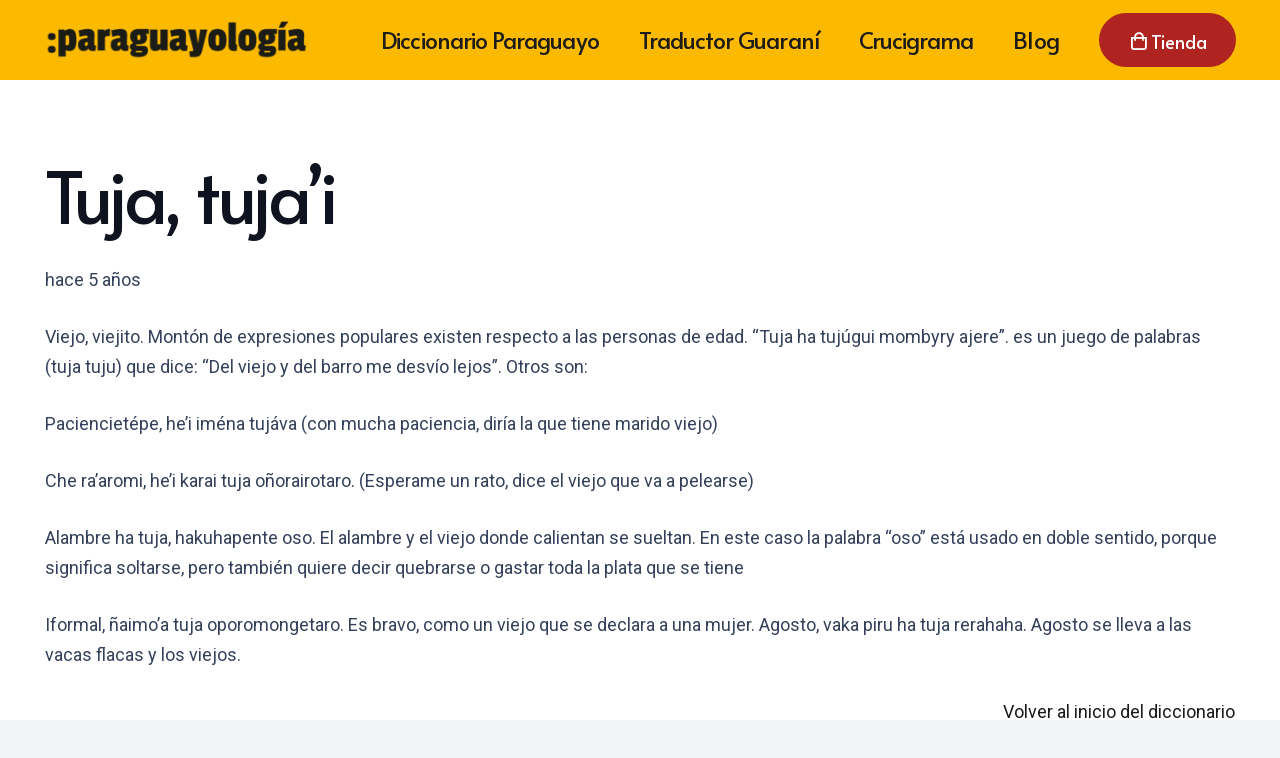

--- FILE ---
content_type: text/html; charset=UTF-8
request_url: https://paraguayologia.com/diccionario-paraguayo/tuja-tujai/
body_size: 24881
content:
<!DOCTYPE HTML>
<html lang="es">
<head>
	<meta charset="UTF-8">
	<script>
(()=>{var e={};e.g=function(){if("object"==typeof globalThis)return globalThis;try{return this||new Function("return this")()}catch(e){if("object"==typeof window)return window}}(),function({ampUrl:n,isCustomizePreview:t,isAmpDevMode:r,noampQueryVarName:o,noampQueryVarValue:s,disabledStorageKey:i,mobileUserAgents:a,regexRegex:c}){if("undefined"==typeof sessionStorage)return;const d=new RegExp(c);if(!a.some((e=>{const n=e.match(d);return!(!n||!new RegExp(n[1],n[2]).test(navigator.userAgent))||navigator.userAgent.includes(e)})))return;e.g.addEventListener("DOMContentLoaded",(()=>{const e=document.getElementById("amp-mobile-version-switcher");if(!e)return;e.hidden=!1;const n=e.querySelector("a[href]");n&&n.addEventListener("click",(()=>{sessionStorage.removeItem(i)}))}));const g=r&&["paired-browsing-non-amp","paired-browsing-amp"].includes(window.name);if(sessionStorage.getItem(i)||t||g)return;const u=new URL(location.href),m=new URL(n);m.hash=u.hash,u.searchParams.has(o)&&s===u.searchParams.get(o)?sessionStorage.setItem(i,"1"):m.href!==u.href&&(window.stop(),location.replace(m.href))}({"ampUrl":"https:\/\/paraguayologia.com\/diccionario-paraguayo\/tuja-tujai\/amp\/","noampQueryVarName":"noamp","noampQueryVarValue":"mobile","disabledStorageKey":"amp_mobile_redirect_disabled","mobileUserAgents":["Mobile","Android","Silk\/","Kindle","BlackBerry","Opera Mini","Opera Mobi"],"regexRegex":"^\\\/((?:.|\\n)+)\\\/([i]*)$","isCustomizePreview":false,"isAmpDevMode":false})})();
</script>
<meta name='robots' content='index, follow, max-image-preview:large, max-snippet:-1, max-video-preview:-1' />

	<!-- This site is optimized with the Yoast SEO plugin v21.2 - https://yoast.com/wordpress/plugins/seo/ -->
	<title>Tuja, tuja’i - Paraguayología</title><link rel="stylesheet" href="https://paraguayologia.com/wp-content/cache/min/1/11e3acb46753406901ff88ccc6bf61d7.css" media="all" data-minify="1" />
	<link rel="canonical" href="https://paraguayologia.com/diccionario-paraguayo/tuja-tujai/" />
	<meta property="og:locale" content="es_ES" />
	<meta property="og:type" content="article" />
	<meta property="og:title" content="Tuja, tuja’i - Paraguayología" />
	<meta property="og:description" content="Viejo, viejito. Montón de expresiones populares existen respecto a las personas de edad. “Tuja ha tujúgui mombyry ajere”. es un juego de palabras (tuja tuju) que dice: “Del viejo y del barro me desvío lejos”. Otros son: Paciencietépe, he’i iména tujáva (con mucha paciencia, diría la que tiene marido viejo) Che ra’aromi, he’i karai tuja..." />
	<meta property="og:url" content="https://paraguayologia.com/diccionario-paraguayo/tuja-tujai/" />
	<meta property="og:site_name" content="Paraguayología" />
	<meta property="article:modified_time" content="2021-01-06T17:48:15+00:00" />
	<meta name="twitter:card" content="summary_large_image" />
	<meta name="twitter:label1" content="Tiempo de lectura" />
	<meta name="twitter:data1" content="1 minuto" />
	<script type="application/ld+json" class="yoast-schema-graph">{"@context":"https://schema.org","@graph":[{"@type":"WebPage","@id":"https://paraguayologia.com/diccionario-paraguayo/tuja-tujai/","url":"https://paraguayologia.com/diccionario-paraguayo/tuja-tujai/","name":"Tuja, tuja’i - Paraguayología","isPartOf":{"@id":"https://paraguayologia.com/#website"},"datePublished":"2020-12-31T20:03:32+00:00","dateModified":"2021-01-06T17:48:15+00:00","breadcrumb":{"@id":"https://paraguayologia.com/diccionario-paraguayo/tuja-tujai/#breadcrumb"},"inLanguage":"es","potentialAction":[{"@type":"ReadAction","target":["https://paraguayologia.com/diccionario-paraguayo/tuja-tujai/"]}]},{"@type":"BreadcrumbList","@id":"https://paraguayologia.com/diccionario-paraguayo/tuja-tujai/#breadcrumb","itemListElement":[{"@type":"ListItem","position":1,"name":"Home","item":"https://paraguayologia.com/"},{"@type":"ListItem","position":2,"name":"Tuja, tuja’i"}]},{"@type":"WebSite","@id":"https://paraguayologia.com/#website","url":"https://paraguayologia.com/","name":"Paraguayología","description":"Primer diccionario online de paraguayismos.","publisher":{"@id":"https://paraguayologia.com/#organization"},"potentialAction":[{"@type":"SearchAction","target":{"@type":"EntryPoint","urlTemplate":"https://paraguayologia.com/?s={search_term_string}"},"query-input":"required name=search_term_string"}],"inLanguage":"es"},{"@type":"Organization","@id":"https://paraguayologia.com/#organization","name":"Paraguayología - Primer diccionario online de paraguayismos","url":"https://paraguayologia.com/","logo":{"@type":"ImageObject","inLanguage":"es","@id":"https://paraguayologia.com/#/schema/logo/image/","url":"https://paraguayologia.com/wp-content/uploads/2020/08/Logo-negro_Mesa-de-trabajo-1.png","contentUrl":"https://paraguayologia.com/wp-content/uploads/2020/08/Logo-negro_Mesa-de-trabajo-1.png","width":5000,"height":1028,"caption":"Paraguayología - Primer diccionario online de paraguayismos"},"image":{"@id":"https://paraguayologia.com/#/schema/logo/image/"}}]}</script>
	<!-- / Yoast SEO plugin. -->


<link rel='dns-prefetch' href='//fonts.googleapis.com' />
<link rel="alternate" type="application/rss+xml" title="Paraguayología &raquo; Feed" href="https://paraguayologia.com/feed/" />
<link rel="alternate" type="application/rss+xml" title="Paraguayología &raquo; Feed de los comentarios" href="https://paraguayologia.com/comments/feed/" />
<link rel="alternate" type="application/rss+xml" title="Paraguayología &raquo; Comentario Tuja, tuja’i del feed" href="https://paraguayologia.com/diccionario-paraguayo/tuja-tujai/feed/" />
<link rel="alternate" title="oEmbed (JSON)" type="application/json+oembed" href="https://paraguayologia.com/wp-json/oembed/1.0/embed?url=https%3A%2F%2Fparaguayologia.com%2Fdiccionario-paraguayo%2Ftuja-tujai%2F" />
<link rel="alternate" title="oEmbed (XML)" type="text/xml+oembed" href="https://paraguayologia.com/wp-json/oembed/1.0/embed?url=https%3A%2F%2Fparaguayologia.com%2Fdiccionario-paraguayo%2Ftuja-tujai%2F&#038;format=xml" />
<meta name="viewport" content="width=device-width, initial-scale=1">
<meta name="SKYPE_TOOLBAR" content="SKYPE_TOOLBAR_PARSER_COMPATIBLE">
<meta name="theme-color" content="#f2f4f7">
<!-- paraguayologia.com is managing ads with Advanced Ads 1.44.1 --><!--noptimize--><script id="parag-ready">
			window.advanced_ads_ready=function(e,a){a=a||"complete";var d=function(e){return"interactive"===a?"loading"!==e:"complete"===e};d(document.readyState)?e():document.addEventListener("readystatechange",(function(a){d(a.target.readyState)&&e()}),{once:"interactive"===a})},window.advanced_ads_ready_queue=window.advanced_ads_ready_queue||[];		</script>
		<!--/noptimize--><style id='wp-img-auto-sizes-contain-inline-css'>
img:is([sizes=auto i],[sizes^="auto," i]){contain-intrinsic-size:3000px 1500px}
/*# sourceURL=wp-img-auto-sizes-contain-inline-css */
</style>
<style id='wp-emoji-styles-inline-css'>

	img.wp-smiley, img.emoji {
		display: inline !important;
		border: none !important;
		box-shadow: none !important;
		height: 1em !important;
		width: 1em !important;
		margin: 0 0.07em !important;
		vertical-align: -0.1em !important;
		background: none !important;
		padding: 0 !important;
	}
/*# sourceURL=wp-emoji-styles-inline-css */
</style>


<link crossorigin="anonymous" rel='stylesheet' id='us-fonts-css' href='https://fonts.googleapis.com/css?family=Alata%3A400%7CRoboto%3A400%2C700&#038;display=swap&#038;ver=6.9' media='all' />


<script src="https://paraguayologia.com/wp-includes/js/jquery/jquery.min.js?ver=3.7.1" id="jquery-core-js"></script>
<script src="https://paraguayologia.com/wp-content/plugins/wp_glossary/assets/js/mixitup.min.js?ver=6.9" id="wpg-mixitup-script-js"></script>
<script id="wpg-main-script-js-extra">
var wpg = {"animation":"1","is_tooltip":"","tooltip_theme":"default","tooltip_animation":"fade","tooltip_position":"top","tooltip_is_arrow":"1","tooltip_min_width":"250","tooltip_max_width":"500","tooltip_speed":"350","tooltip_delay":"200","tooltip_is_touch_devices":"1"};
//# sourceURL=wpg-main-script-js-extra
</script>
<script src="https://paraguayologia.com/wp-content/plugins/wp_glossary/assets/js/scripts.js?ver=6.9" id="wpg-main-script-js"></script>
<script id="search-filter-plugin-build-js-extra">
var SF_LDATA = {"ajax_url":"https://paraguayologia.com/wp-admin/admin-ajax.php","home_url":"https://paraguayologia.com/","extensions":[]};
//# sourceURL=search-filter-plugin-build-js-extra
</script>
<script src="https://paraguayologia.com/wp-content/plugins/search-filter-pro/public/assets/js/search-filter-build.min.js?ver=2.5.14" id="search-filter-plugin-build-js"></script>
<script src="https://paraguayologia.com/wp-content/plugins/search-filter-pro/public/assets/js/chosen.jquery.min.js?ver=2.5.14" id="search-filter-plugin-chosen-js"></script>
<script id="advanced-ads-advanced-js-js-extra">
var advads_options = {"blog_id":"1","privacy":{"enabled":false,"state":"not_needed"}};
//# sourceURL=advanced-ads-advanced-js-js-extra
</script>
<script src="https://paraguayologia.com/wp-content/plugins/advanced-ads/public/assets/js/advanced.min.js?ver=1.44.1" id="advanced-ads-advanced-js-js"></script>
<link rel="https://api.w.org/" href="https://paraguayologia.com/wp-json/" /><link rel="EditURI" type="application/rsd+xml" title="RSD" href="https://paraguayologia.com/xmlrpc.php?rsd" />
<meta name="generator" content="WordPress 6.9" />
<link rel='shortlink' href='https://paraguayologia.com/?p=9814' />
<style type="text/css">
				.wpg-list-block h3 {
					background-color:#efefef;
					color:#000000;
					;
				}
			
				.tooltipster-base {
					;
					border-color:#fff100;
				}
			</style><link rel="alternate" type="text/html" media="only screen and (max-width: 640px)" href="https://paraguayologia.com/diccionario-paraguayo/tuja-tujai/amp/"><script type="text/javascript">
		var advadsCfpQueue = [];
		var advadsCfpAd = function( adID ){
			if ( 'undefined' == typeof advadsProCfp ) { advadsCfpQueue.push( adID ) } else { advadsProCfp.addElement( adID ) }
		};
		</script>
				<script>
			if ( ! /Android|webOS|iPhone|iPad|iPod|BlackBerry|IEMobile|Opera Mini/i.test( navigator.userAgent ) ) {
				var root = document.getElementsByTagName( 'html' )[ 0 ]
				root.className += " no-touch";
			}
		</script>
		<meta name="generator" content="Powered by WPBakery Page Builder - drag and drop page builder for WordPress."/>
<script>	jQuery(document).ready(function(){
		jQuery(".w-comments-title a").addClass('w-btn us-btn-style_1');
	});  	
window.onload = function() {
  // Obtener todos los elementos de comentarios
  var comments = document.querySelectorAll('.w-comments-list .w-comments-item');
  // Comprueba si hay más de un comentario
  if (comments.length > 1) {
    // Botón para mostrar más comentarios
    var button = document.createElement('button');
    button.innerHTML = `Ver todos los comentarios (${comments.length})`;
	
	// Añadir las clases al botón
    button.classList.add('w-btn', 'us-btn-style_1');  

    // Ocultar todos los comentarios excepto el primero
    for (var i = 1; i < comments.length; i++) {
      comments[i].style.display = 'none';
    }

    // Agregar el botón al final de la lista de comentarios
    document.querySelector('.w-comments-list').appendChild(button);
    
    // Mostrar todos los comentarios cuando se hace clic en el botón
    button.onclick = function() {
      for (var i = 1; i < comments.length; i++) {
        comments[i].style.display = '';
      }
      button.style.display = 'none';  // Ocultar el botón
    }
  }
}

document.addEventListener('DOMContentLoaded', function() {
  var respondElement = document.getElementById('respond');
  if (respondElement) respondElement.style.display = 'none';
  
  var showRespond = function() {
    if (respondElement) respondElement.style.display = 'block';
  }

  var newCommentLink = document.querySelector('a[href="#respond"]');
  if (newCommentLink) newCommentLink.addEventListener('click', showRespond);

});</script><link rel="amphtml" href="https://paraguayologia.com/diccionario-paraguayo/tuja-tujai/amp/"><style>#amp-mobile-version-switcher{left:0;position:absolute;width:100%;z-index:100}#amp-mobile-version-switcher>a{background-color:#444;border:0;color:#eaeaea;display:block;font-family:-apple-system,BlinkMacSystemFont,Segoe UI,Roboto,Oxygen-Sans,Ubuntu,Cantarell,Helvetica Neue,sans-serif;font-size:16px;font-weight:600;padding:15px 0;text-align:center;-webkit-text-decoration:none;text-decoration:none}#amp-mobile-version-switcher>a:active,#amp-mobile-version-switcher>a:focus,#amp-mobile-version-switcher>a:hover{-webkit-text-decoration:underline;text-decoration:underline}</style><script>
(function () {
	var scriptDone = false;
	document.addEventListener( 'advanced_ads_privacy', function ( event ) {
		if (
			( event.detail.state !== 'accepted' && event.detail.state !== 'not_needed' && ! advads.privacy.is_adsense_npa_enabled() )
			|| scriptDone
			|| advads.get_cookie( 'advads_pro_cfp_ban' )
		) {
			return;
		}

		// Google adsense script can only be added once.
		scriptDone = true;

		var script = document.createElement( 'script' ),
			first = document.getElementsByTagName( 'script' )[0];

		script.async = true;
		script.src = 'https://pagead2.googlesyndication.com/pagead/js/adsbygoogle.js?client=ca-pub-3796588125096567';
		script.dataset.adClient = "ca-pub-3796588125096567";
		first.parentNode.insertBefore( script, first );
	} );
} )();
</script>
<link rel="icon" href="https://paraguayologia.com/wp-content/uploads/2021/01/favicon-rojo-150x150.png" sizes="32x32" />
<link rel="icon" href="https://paraguayologia.com/wp-content/uploads/2021/01/favicon-rojo-300x300.png" sizes="192x192" />
<link rel="apple-touch-icon" href="https://paraguayologia.com/wp-content/uploads/2021/01/favicon-rojo-300x300.png" />
<meta name="msapplication-TileImage" content="https://paraguayologia.com/wp-content/uploads/2021/01/favicon-rojo-300x300.png" />
<noscript><style> .wpb_animate_when_almost_visible { opacity: 1; }</style></noscript><style id="yellow-pencil">
/*
	The following CSS codes are created by the YellowPencil plugin.
	https://yellowpencil.waspthemes.com/
*/
.w-nav.type_mobile .menu-item>a.w-btn{margin-bottom: 10px !important;}.layout_blog_11 .usg_post_image_1{display: block;margin-left: auto;margin-right: auto;width: 50%;}.w-comments-title a{border: 1px #AF2321 !important;margin: 10px;}.w-comments-title{display:-webkit-box;display:-webkit-flex;display:-ms-flexbox;display:flex;-webkit-box-align: center;-ms-flex-align: center;align-items: center;}
</style>		<style id="us-icon-fonts">@font-face{font-display:block;font-style:normal;font-family:"fontawesome";font-weight:900;src:url("https://paraguayologia.com/wp-content/themes/Impreza/fonts/fa-solid-900.woff2?ver=8.13.4") format("woff2"),url("https://paraguayologia.com/wp-content/themes/Impreza/fonts/fa-solid-900.woff?ver=8.13.4") format("woff")}.fas{font-family:"fontawesome";font-weight:900}@font-face{font-display:block;font-style:normal;font-family:"fontawesome";font-weight:400;src:url("https://paraguayologia.com/wp-content/themes/Impreza/fonts/fa-regular-400.woff2?ver=8.13.4") format("woff2"),url("https://paraguayologia.com/wp-content/themes/Impreza/fonts/fa-regular-400.woff?ver=8.13.4") format("woff")}.far{font-family:"fontawesome";font-weight:400}@font-face{font-display:block;font-style:normal;font-family:"fontawesome";font-weight:300;src:url("https://paraguayologia.com/wp-content/themes/Impreza/fonts/fa-light-300.woff2?ver=8.13.4") format("woff2"),url("https://paraguayologia.com/wp-content/themes/Impreza/fonts/fa-light-300.woff?ver=8.13.4") format("woff")}.fal{font-family:"fontawesome";font-weight:300}@font-face{font-display:block;font-style:normal;font-family:"Font Awesome 5 Duotone";font-weight:900;src:url("https://paraguayologia.com/wp-content/themes/Impreza/fonts/fa-duotone-900.woff2?ver=8.13.4") format("woff2"),url("https://paraguayologia.com/wp-content/themes/Impreza/fonts/fa-duotone-900.woff?ver=8.13.4") format("woff")}.fad{font-family:"Font Awesome 5 Duotone";font-weight:900}.fad{position:relative}.fad:before{position:absolute}.fad:after{opacity:0.4}@font-face{font-display:block;font-style:normal;font-family:"Font Awesome 5 Brands";font-weight:400;src:url("https://paraguayologia.com/wp-content/themes/Impreza/fonts/fa-brands-400.woff2?ver=8.13.4") format("woff2"),url("https://paraguayologia.com/wp-content/themes/Impreza/fonts/fa-brands-400.woff?ver=8.13.4") format("woff")}.fab{font-family:"Font Awesome 5 Brands";font-weight:400}@font-face{font-display:block;font-style:normal;font-family:"Material Icons";font-weight:400;src:url("https://paraguayologia.com/wp-content/themes/Impreza/fonts/material-icons.woff2?ver=8.13.4") format("woff2"),url("https://paraguayologia.com/wp-content/themes/Impreza/fonts/material-icons.woff?ver=8.13.4") format("woff")}.material-icons{font-family:"Material Icons";font-weight:400}</style>
				<style id="us-theme-options-css">:root{--color-header-middle-bg:#FBBA00;--color-header-middle-bg-grad:#FBBA00;--color-header-middle-text:#1D1C18;--color-header-middle-text-hover:#555555;--color-header-transparent-bg:transparent;--color-header-transparent-bg-grad:transparent;--color-header-transparent-text:#ffffff;--color-header-transparent-text-hover:#ffffff;--color-chrome-toolbar:#f2f4f7;--color-chrome-toolbar-grad:#f2f4f7;--color-header-top-bg:#ffffff;--color-header-top-bg-grad:#ffffff;--color-header-top-text:#727f9f;--color-header-top-text-hover:#555555;--color-header-top-transparent-bg:rgba(0,0,0,0.2);--color-header-top-transparent-bg-grad:rgba(0,0,0,0.2);--color-header-top-transparent-text:rgba(255,255,255,0.66);--color-header-top-transparent-text-hover:#fff;--color-content-bg:#ffffff;--color-content-bg-grad:#ffffff;--color-content-bg-alt:#f2f4f7;--color-content-bg-alt-grad:#f2f4f7;--color-content-border:#e3e7f0;--color-content-heading:#0f131f;--color-content-heading-grad:#0f131f;--color-content-text:#35415b;--color-content-link:#1a1a1a;--color-content-link-hover:#35415b;--color-content-primary:#1a1a1a;--color-content-primary-grad:#1a1a1a;--color-content-secondary:#35415b;--color-content-secondary-grad:#35415b;--color-content-faded:#727f9f;--color-content-overlay:rgba(15,19,31,0.80);--color-content-overlay-grad:rgba(15,19,31,0.80);--color-alt-content-bg:#f2f4f7;--color-alt-content-bg-grad:#f2f4f7;--color-alt-content-bg-alt:#ffffff;--color-alt-content-bg-alt-grad:#ffffff;--color-alt-content-border:#e3e7f0;--color-alt-content-heading:#0f131f;--color-alt-content-heading-grad:#0f131f;--color-alt-content-text:#35415b;--color-alt-content-link:#1a1a1a;--color-alt-content-link-hover:#1a1a1a;--color-alt-content-primary:#1a1a1a;--color-alt-content-primary-grad:#1a1a1a;--color-alt-content-secondary:#35415b;--color-alt-content-secondary-grad:#35415b;--color-alt-content-faded:#727f9f;--color-alt-content-overlay:rgba(85,85,85,0.85);--color-alt-content-overlay-grad:rgba(85,85,85,0.85);--color-footer-bg:#243C6E;--color-footer-bg-grad:#243C6E;--color-footer-bg-alt:#1c2130;--color-footer-bg-alt-grad:#1c2130;--color-footer-border:#2b3242;--color-footer-text:#8d9096;--color-footer-link:#1a1a1a;--color-footer-link-hover:#ffffff;--color-subfooter-bg:#35415b;--color-subfooter-bg-grad:#35415b;--color-subfooter-bg-alt:#2b3242;--color-subfooter-bg-alt-grad:#2b3242;--color-subfooter-border:#727f9f;--color-subfooter-text:#9ba5bf;--color-subfooter-link:#e3e7f0;--color-subfooter-link-hover:#ffffff;--color-content-primary-faded:rgba(26,26,26,0.15);--box-shadow:0 5px 15px rgba(0,0,0,.15);--box-shadow-up:0 -5px 15px rgba(0,0,0,.15);--site-content-width:1200px;--inputs-font-size:1rem;--inputs-height:2.5rem;--inputs-padding:0.6rem;--inputs-border-width:1px;--inputs-text-color:var(--color-content-text);--font-body:"Roboto",sans-serif;--font-h1:"Alata",sans-serif;--font-h2:"Alata",sans-serif;--font-h3:"Alata",sans-serif;--font-h4:"Alata",sans-serif;--font-h5:"Alata",sans-serif;--font-h6:"Alata",sans-serif}html,.l-header .widget,.menu-item-object-us_page_block{font-family:var(--font-body);font-weight:400;font-size:18px;line-height:30px}h1{font-family:var(--font-h1);font-weight:400;font-size:4rem;line-height:1.2;letter-spacing:-0.04em;margin-bottom:1.5rem}h2{font-family:var(--font-h2);font-weight:400;font-size:3rem;line-height:1.2;letter-spacing:-0.02em;margin-bottom:1.5rem}h3{font-family:var(--font-h3);font-weight:400;font-size:1.8rem;line-height:1.2;letter-spacing:-0.02em;margin-bottom:1.5rem}.widgettitle,h4{font-family:var(--font-h4);font-weight:400;font-size:1.5rem;line-height:1.2;letter-spacing:0;margin-bottom:1.5rem}h5{font-family:var(--font-h5);font-weight:400;font-size:1.4rem;line-height:1.2;letter-spacing:0;margin-bottom:1.5rem}h6{font-family:var(--font-h6);font-weight:400;font-size:1.3rem;line-height:1.2;letter-spacing:0;margin-bottom:1.5rem}@media (max-width:600px){html{font-size:17px;line-height:28px}h1{font-size:3.0rem}h1.vc_custom_heading:not([class*="us_custom_"]){font-size:3.0rem!important}h2{font-size:2.0rem}h2.vc_custom_heading:not([class*="us_custom_"]){font-size:2.0rem!important}h3{font-size:1.7rem}h3.vc_custom_heading:not([class*="us_custom_"]){font-size:1.7rem!important}.widgettitle,h4{font-size:1.5rem}h4.vc_custom_heading:not([class*="us_custom_"]){font-size:1.5rem!important}h5{font-size:1.4rem}h5.vc_custom_heading:not([class*="us_custom_"]){font-size:1.4rem!important}h6{font-size:1.3rem}h6.vc_custom_heading:not([class*="us_custom_"]){font-size:1.3rem!important}}body{background:var(--color-content-bg-alt)}.l-canvas.type_boxed,.l-canvas.type_boxed .l-subheader,.l-canvas.type_boxed~.l-footer{max-width:1300px}@media (max-width:1290px){.l-main .aligncenter{max-width:calc(100vw - 5rem)}}.wpb_text_column:not(:last-child){margin-bottom:1.5rem}@media (min-width:1281px){body.usb_preview .hide_on_default{opacity:0.25!important}.vc_hidden-lg,body:not(.usb_preview) .hide_on_default{display:none!important}.default_align_left{text-align:left}.default_align_right{text-align:right}.default_align_center{text-align:center}.w-hwrapper>.default_align_justify,.default_align_justify>.w-btn{width:100%}}@media (min-width:1025px) and (max-width:1280px){body.usb_preview .hide_on_laptops{opacity:0.25!important}.vc_hidden-md,body:not(.usb_preview) .hide_on_laptops{display:none!important}.laptops_align_left{text-align:left}.laptops_align_right{text-align:right}.laptops_align_center{text-align:center}.w-hwrapper>.laptops_align_justify,.laptops_align_justify>.w-btn{width:100%}}@media (min-width:601px) and (max-width:1024px){body.usb_preview .hide_on_tablets{opacity:0.25!important}.vc_hidden-sm,body:not(.usb_preview) .hide_on_tablets{display:none!important}.tablets_align_left{text-align:left}.tablets_align_right{text-align:right}.tablets_align_center{text-align:center}.w-hwrapper>.tablets_align_justify,.tablets_align_justify>.w-btn{width:100%}}@media (max-width:600px){body.usb_preview .hide_on_mobiles{opacity:0.25!important}.vc_hidden-xs,body:not(.usb_preview) .hide_on_mobiles{display:none!important}.mobiles_align_left{text-align:left}.mobiles_align_right{text-align:right}.mobiles_align_center{text-align:center}.w-hwrapper>.mobiles_align_justify,.mobiles_align_justify>.w-btn{width:100%}}@media (max-width:600px){.g-cols.type_default>div[class*="vc_col-xs-"]{margin-top:1rem;margin-bottom:1rem}.g-cols>div:not([class*="vc_col-xs-"]){width:100%;margin:0 0 1.5rem}.g-cols.reversed>div:last-of-type{order:-1}.g-cols.type_boxes>div,.g-cols.reversed>div:first-child,.g-cols:not(.reversed)>div:last-child,.g-cols>div.has_bg_color{margin-bottom:0}.vc_col-xs-1{width:8.3333%}.vc_col-xs-2{width:16.6666%}.vc_col-xs-1\/5{width:20%}.vc_col-xs-3{width:25%}.vc_col-xs-4{width:33.3333%}.vc_col-xs-2\/5{width:40%}.vc_col-xs-5{width:41.6666%}.vc_col-xs-6{width:50%}.vc_col-xs-7{width:58.3333%}.vc_col-xs-3\/5{width:60%}.vc_col-xs-8{width:66.6666%}.vc_col-xs-9{width:75%}.vc_col-xs-4\/5{width:80%}.vc_col-xs-10{width:83.3333%}.vc_col-xs-11{width:91.6666%}.vc_col-xs-12{width:100%}.vc_col-xs-offset-0{margin-left:0}.vc_col-xs-offset-1{margin-left:8.3333%}.vc_col-xs-offset-2{margin-left:16.6666%}.vc_col-xs-offset-1\/5{margin-left:20%}.vc_col-xs-offset-3{margin-left:25%}.vc_col-xs-offset-4{margin-left:33.3333%}.vc_col-xs-offset-2\/5{margin-left:40%}.vc_col-xs-offset-5{margin-left:41.6666%}.vc_col-xs-offset-6{margin-left:50%}.vc_col-xs-offset-7{margin-left:58.3333%}.vc_col-xs-offset-3\/5{margin-left:60%}.vc_col-xs-offset-8{margin-left:66.6666%}.vc_col-xs-offset-9{margin-left:75%}.vc_col-xs-offset-4\/5{margin-left:80%}.vc_col-xs-offset-10{margin-left:83.3333%}.vc_col-xs-offset-11{margin-left:91.6666%}.vc_col-xs-offset-12{margin-left:100%}}@media (min-width:601px){.vc_col-sm-1{width:8.3333%}.vc_col-sm-2{width:16.6666%}.vc_col-sm-1\/5{width:20%}.vc_col-sm-3{width:25%}.vc_col-sm-4{width:33.3333%}.vc_col-sm-2\/5{width:40%}.vc_col-sm-5{width:41.6666%}.vc_col-sm-6{width:50%}.vc_col-sm-7{width:58.3333%}.vc_col-sm-3\/5{width:60%}.vc_col-sm-8{width:66.6666%}.vc_col-sm-9{width:75%}.vc_col-sm-4\/5{width:80%}.vc_col-sm-10{width:83.3333%}.vc_col-sm-11{width:91.6666%}.vc_col-sm-12{width:100%}.vc_col-sm-offset-0{margin-left:0}.vc_col-sm-offset-1{margin-left:8.3333%}.vc_col-sm-offset-2{margin-left:16.6666%}.vc_col-sm-offset-1\/5{margin-left:20%}.vc_col-sm-offset-3{margin-left:25%}.vc_col-sm-offset-4{margin-left:33.3333%}.vc_col-sm-offset-2\/5{margin-left:40%}.vc_col-sm-offset-5{margin-left:41.6666%}.vc_col-sm-offset-6{margin-left:50%}.vc_col-sm-offset-7{margin-left:58.3333%}.vc_col-sm-offset-3\/5{margin-left:60%}.vc_col-sm-offset-8{margin-left:66.6666%}.vc_col-sm-offset-9{margin-left:75%}.vc_col-sm-offset-4\/5{margin-left:80%}.vc_col-sm-offset-10{margin-left:83.3333%}.vc_col-sm-offset-11{margin-left:91.6666%}.vc_col-sm-offset-12{margin-left:100%}}@media (min-width:1025px){.vc_col-md-1{width:8.3333%}.vc_col-md-2{width:16.6666%}.vc_col-md-1\/5{width:20%}.vc_col-md-3{width:25%}.vc_col-md-4{width:33.3333%}.vc_col-md-2\/5{width:40%}.vc_col-md-5{width:41.6666%}.vc_col-md-6{width:50%}.vc_col-md-7{width:58.3333%}.vc_col-md-3\/5{width:60%}.vc_col-md-8{width:66.6666%}.vc_col-md-9{width:75%}.vc_col-md-4\/5{width:80%}.vc_col-md-10{width:83.3333%}.vc_col-md-11{width:91.6666%}.vc_col-md-12{width:100%}.vc_col-md-offset-0{margin-left:0}.vc_col-md-offset-1{margin-left:8.3333%}.vc_col-md-offset-2{margin-left:16.6666%}.vc_col-md-offset-1\/5{margin-left:20%}.vc_col-md-offset-3{margin-left:25%}.vc_col-md-offset-4{margin-left:33.3333%}.vc_col-md-offset-2\/5{margin-left:40%}.vc_col-md-offset-5{margin-left:41.6666%}.vc_col-md-offset-6{margin-left:50%}.vc_col-md-offset-7{margin-left:58.3333%}.vc_col-md-offset-3\/5{margin-left:60%}.vc_col-md-offset-8{margin-left:66.6666%}.vc_col-md-offset-9{margin-left:75%}.vc_col-md-offset-4\/5{margin-left:80%}.vc_col-md-offset-10{margin-left:83.3333%}.vc_col-md-offset-11{margin-left:91.6666%}.vc_col-md-offset-12{margin-left:100%}}@media (min-width:1281px){.vc_col-lg-1{width:8.3333%}.vc_col-lg-2{width:16.6666%}.vc_col-lg-1\/5{width:20%}.vc_col-lg-3{width:25%}.vc_col-lg-4{width:33.3333%}.vc_col-lg-2\/5{width:40%}.vc_col-lg-5{width:41.6666%}.vc_col-lg-6{width:50%}.vc_col-lg-7{width:58.3333%}.vc_col-lg-3\/5{width:60%}.vc_col-lg-8{width:66.6666%}.vc_col-lg-9{width:75%}.vc_col-lg-4\/5{width:80%}.vc_col-lg-10{width:83.3333%}.vc_col-lg-11{width:91.6666%}.vc_col-lg-12{width:100%}.vc_col-lg-offset-0{margin-left:0}.vc_col-lg-offset-1{margin-left:8.3333%}.vc_col-lg-offset-2{margin-left:16.6666%}.vc_col-lg-offset-1\/5{margin-left:20%}.vc_col-lg-offset-3{margin-left:25%}.vc_col-lg-offset-4{margin-left:33.3333%}.vc_col-lg-offset-2\/5{margin-left:40%}.vc_col-lg-offset-5{margin-left:41.6666%}.vc_col-lg-offset-6{margin-left:50%}.vc_col-lg-offset-7{margin-left:58.3333%}.vc_col-lg-offset-3\/5{margin-left:60%}.vc_col-lg-offset-8{margin-left:66.6666%}.vc_col-lg-offset-9{margin-left:75%}.vc_col-lg-offset-4\/5{margin-left:80%}.vc_col-lg-offset-10{margin-left:83.3333%}.vc_col-lg-offset-11{margin-left:91.6666%}.vc_col-lg-offset-12{margin-left:100%}}@media (min-width:601px) and (max-width:1024px){.g-cols.via_flex.type_default>div[class*="vc_col-md-"],.g-cols.via_flex.type_default>div[class*="vc_col-lg-"]{margin-top:1rem;margin-bottom:1rem}}@media (min-width:1025px) and (max-width:1280px){.g-cols.via_flex.type_default>div[class*="vc_col-lg-"]{margin-top:1rem;margin-bottom:1rem}}@media (max-width:767px){.l-canvas{overflow:hidden}.g-cols.stacking_default.reversed>div:last-of-type{order:-1}.g-cols.stacking_default.via_flex>div:not([class*="vc_col-xs"]){width:100%;margin:0 0 1.5rem}.g-cols.stacking_default.via_grid.mobiles-cols_1{grid-template-columns:100%}.g-cols.stacking_default.via_flex.type_boxes>div,.g-cols.stacking_default.via_flex.reversed>div:first-child,.g-cols.stacking_default.via_flex:not(.reversed)>div:last-child,.g-cols.stacking_default.via_flex>div.has_bg_color{margin-bottom:0}.g-cols.stacking_default.via_flex.type_default>.wpb_column.stretched{margin-left:-1rem;margin-right:-1rem}.g-cols.stacking_default.via_grid.mobiles-cols_1>.wpb_column.stretched,.g-cols.stacking_default.via_flex.type_boxes>.wpb_column.stretched{margin-left:-2.5rem;margin-right:-2.5rem;width:auto}.vc_column-inner.type_sticky>.wpb_wrapper,.vc_column_container.type_sticky>.vc_column-inner{top:0!important}}@media (min-width:768px){body:not(.rtl) .l-section.for_sidebar.at_left>div>.l-sidebar,.rtl .l-section.for_sidebar.at_right>div>.l-sidebar{order:-1}.vc_column_container.type_sticky>.vc_column-inner,.vc_column-inner.type_sticky>.wpb_wrapper{position:-webkit-sticky;position:sticky}.l-section.type_sticky{position:-webkit-sticky;position:sticky;top:0;z-index:11;transform:translateZ(0); transition:top 0.3s cubic-bezier(.78,.13,.15,.86) 0.1s}.header_hor .l-header.post_fixed.sticky_auto_hide{z-index:12}.admin-bar .l-section.type_sticky{top:32px}.l-section.type_sticky>.l-section-h{transition:padding-top 0.3s}.header_hor .l-header.pos_fixed:not(.down)~.l-main .l-section.type_sticky:not(:first-of-type){top:var(--header-sticky-height)}.admin-bar.header_hor .l-header.pos_fixed:not(.down)~.l-main .l-section.type_sticky:not(:first-of-type){top:calc( var(--header-sticky-height) + 32px )}.header_hor .l-header.pos_fixed.sticky:not(.down)~.l-main .l-section.type_sticky:first-of-type>.l-section-h{padding-top:var(--header-sticky-height)}.header_hor.headerinpos_bottom .l-header.pos_fixed.sticky:not(.down)~.l-main .l-section.type_sticky:first-of-type>.l-section-h{padding-bottom:var(--header-sticky-height)!important}}@media screen and (min-width:1290px){.g-cols.via_flex.type_default>.wpb_column.stretched:first-of-type{margin-left:calc( var(--site-content-width) / 2 + 0px / 2 + 1.5rem - 50vw)}.g-cols.via_flex.type_default>.wpb_column.stretched:last-of-type{margin-right:calc( var(--site-content-width) / 2 + 0px / 2 + 1.5rem - 50vw)}.l-main .alignfull, .w-separator.width_screen,.g-cols.via_grid>.wpb_column.stretched:first-of-type,.g-cols.via_flex.type_boxes>.wpb_column.stretched:first-of-type{margin-left:calc( var(--site-content-width) / 2 + 0px / 2 - 50vw )}.l-main .alignfull, .w-separator.width_screen,.g-cols.via_grid>.wpb_column.stretched:last-of-type,.g-cols.via_flex.type_boxes>.wpb_column.stretched:last-of-type{margin-right:calc( var(--site-content-width) / 2 + 0px / 2 - 50vw )}}@media (max-width:600px){.w-form-row.for_submit[style*=btn-size-mobiles] .w-btn{font-size:var(--btn-size-mobiles)!important}}a,button,input[type="submit"],.ui-slider-handle{outline:none!important}.w-toplink,.w-header-show{background:rgba(0,0,0,0.3)}.no-touch .w-toplink.active:hover,.no-touch .w-header-show:hover{background:var(--color-content-primary-grad)}button[type="submit"]:not(.w-btn),input[type="submit"]:not(.w-btn),.us-nav-style_1>*,.navstyle_1>.owl-nav div,.us-btn-style_1{font-family:var(--font-h1);font-size:1rem;line-height:1.2!important;font-weight:400;font-style:normal;text-transform:none;letter-spacing:0em;border-radius:4em;padding:0.8em 1.6em;background:#AF2321;border-color:transparent;color:#ffffff!important}button[type="submit"]:not(.w-btn):before,input[type="submit"]:not(.w-btn),.us-nav-style_1>*:before,.navstyle_1>.owl-nav div:before,.us-btn-style_1:before{border-width:3px}.no-touch button[type="submit"]:not(.w-btn):hover,.no-touch input[type="submit"]:not(.w-btn):hover,.us-nav-style_1>span.current,.no-touch .us-nav-style_1>a:hover,.no-touch .navstyle_1>.owl-nav div:hover,.no-touch .us-btn-style_1:hover{background:var(--color-header-transparent-text);border-color:#AF2321;color:inherit!important}.us-nav-style_1>*{min-width:calc(1.2em + 2 * 0.8em)}.us-nav-style_2>*,.navstyle_2>.owl-nav div,.us-btn-style_2{font-family:var(--font-h1);font-size:1rem;line-height:1.2!important;font-weight:400;font-style:normal;text-transform:none;letter-spacing:0em;border-radius:4em;padding:0.8em 1.6em;background:var(--color-content-border);border-color:transparent;color:var(--color-content-text)!important}.us-nav-style_2>*:before,.navstyle_2>.owl-nav div:before,.us-btn-style_2:before{border-width:3px}.us-nav-style_2>span.current,.no-touch .us-nav-style_2>a:hover,.no-touch .navstyle_2>.owl-nav div:hover,.no-touch .us-btn-style_2:hover{background:transparent;border-color:var(--color-content-primary);color:inherit!important}.us-nav-style_2>*{min-width:calc(1.2em + 2 * 0.8em)}.us-nav-style_4>*,.navstyle_4>.owl-nav div,.us-btn-style_4{font-family:var(--font-h1);font-size:1rem;line-height:1.20!important;font-weight:400;font-style:normal;text-transform:none;letter-spacing:0em;border-radius:4em;padding:0.8em 1.6em;background:var(--color-content-bg);border-color:transparent;color:var(--color-content-heading)!important}.us-nav-style_4>*:before,.navstyle_4>.owl-nav div:before,.us-btn-style_4:before{border-width:3px}.us-nav-style_4>span.current,.no-touch .us-nav-style_4>a:hover,.no-touch .navstyle_4>.owl-nav div:hover,.no-touch .us-btn-style_4:hover{background:transparent;border-color:#ffffff;color:#ffffff!important}.us-nav-style_4>*{min-width:calc(1.20em + 2 * 0.8em)}.us-nav-style_3>*,.navstyle_3>.owl-nav div,.us-btn-style_3{font-size:15px;line-height:1!important;font-weight:400;font-style:normal;text-transform:none;letter-spacing:0em;border-radius:0.2rem;padding:0.5em 0.5em;background:var(--color-content-primary);border-color:transparent;color:#ffffff!important}.us-nav-style_3>*:before,.navstyle_3>.owl-nav div:before,.us-btn-style_3:before{border-width:0px}.us-nav-style_3>span.current,.no-touch .us-nav-style_3>a:hover,.no-touch .navstyle_3>.owl-nav div:hover,.no-touch .us-btn-style_3:hover{background:transparent;border-color:transparent}.us-nav-style_3>*{min-width:calc(1em + 2 * 0.5em)}.w-filter.state_desktop.style_drop_default .w-filter-item-title,.select2-selection,select,textarea,input:not([type="submit"]),.w-form-checkbox,.w-form-radio{font-weight:400;letter-spacing:0em;border-radius:0.3rem;background:var(--color-content-bg);border-color:var(--color-content-faded);color:var(--color-content-text)}.w-filter.state_desktop.style_drop_default .w-filter-item-title:focus,.select2-container--open .select2-selection,select:focus,textarea:focus,input:not([type="submit"]):focus,input:focus + .w-form-checkbox,input:focus + .w-form-radio{border-color:var(--color-content-primary)!important;box-shadow:0px 0px 0px 2px var(--color-content-primary) inset}.w-form-row.move_label .w-form-row-label{font-size:1rem;top:calc(2.5rem/2 + 1px - 0.7em);margin:0 0.6rem;background-color:var(--color-content-bg);color:var(--color-content-text)}.w-form-row.with_icon.move_label .w-form-row-label{margin-left:calc(1.6em + 0.6rem)}.color_alternate input:not([type="submit"]),.color_alternate textarea,.color_alternate select,.color_alternate .w-form-checkbox,.color_alternate .w-form-radio,.color_alternate .w-form-row-field>i,.color_alternate .w-form-row-field:after,.color_alternate .widget_search form:after,.color_footer-top input:not([type="submit"]),.color_footer-top textarea,.color_footer-top select,.color_footer-top .w-form-checkbox,.color_footer-top .w-form-radio,.color_footer-top .w-form-row-field>i,.color_footer-top .w-form-row-field:after,.color_footer-top .widget_search form:after,.color_footer-bottom input:not([type="submit"]),.color_footer-bottom textarea,.color_footer-bottom select,.color_footer-bottom .w-form-checkbox,.color_footer-bottom .w-form-radio,.color_footer-bottom .w-form-row-field>i,.color_footer-bottom .w-form-row-field:after,.color_footer-bottom .widget_search form:after{color:inherit}.leaflet-default-icon-path{background-image:url(https://paraguayologia.com/wp-content/themes/Impreza/common/css/vendor/images/marker-icon.png)}</style>
				<style id="us-header-css"> .l-subheader.at_middle,.l-subheader.at_middle .w-dropdown-list,.l-subheader.at_middle .type_mobile .w-nav-list.level_1{background:var(--color-header-middle-bg);color:var(--color-header-middle-text)}.no-touch .l-subheader.at_middle a:hover,.no-touch .l-header.bg_transparent .l-subheader.at_middle .w-dropdown.opened a:hover{color:var(--color-header-middle-text-hover)}.l-header.bg_transparent:not(.sticky) .l-subheader.at_middle{background:var(--color-header-middle-bg);color:var(--color-header-middle-text)}.no-touch .l-header.bg_transparent:not(.sticky) .at_middle .w-cart-link:hover,.no-touch .l-header.bg_transparent:not(.sticky) .at_middle .w-text a:hover,.no-touch .l-header.bg_transparent:not(.sticky) .at_middle .w-html a:hover,.no-touch .l-header.bg_transparent:not(.sticky) .at_middle .w-nav>a:hover,.no-touch .l-header.bg_transparent:not(.sticky) .at_middle .w-menu a:hover,.no-touch .l-header.bg_transparent:not(.sticky) .at_middle .w-search>a:hover,.no-touch .l-header.bg_transparent:not(.sticky) .at_middle .w-dropdown a:hover,.no-touch .l-header.bg_transparent:not(.sticky) .at_middle .type_desktop .menu-item.level_1:hover>a{color:var(--color-header-middle-text-hover)}.header_ver .l-header{background:var(--color-header-middle-bg);color:var(--color-header-middle-text)}@media (min-width:901px){.hidden_for_default{display:none!important}.l-subheader.at_top{display:none}.l-subheader.at_bottom{display:none}.l-header{position:relative;z-index:111;width:100%}.l-subheader{margin:0 auto}.l-subheader.width_full{padding-left:1.5rem;padding-right:1.5rem}.l-subheader-h{display:flex;align-items:center;position:relative;margin:0 auto;max-width:var(--site-content-width,1200px);height:inherit}.w-header-show{display:none}.l-header.pos_fixed{position:fixed;left:0}.l-header.pos_fixed:not(.notransition) .l-subheader{transition-property:transform,background,box-shadow,line-height,height;transition-duration:.3s;transition-timing-function:cubic-bezier(.78,.13,.15,.86)}.headerinpos_bottom.sticky_first_section .l-header.pos_fixed{position:fixed!important}.header_hor .l-header.sticky_auto_hide{transition:transform .3s cubic-bezier(.78,.13,.15,.86) .1s}.header_hor .l-header.sticky_auto_hide.down{transform:translateY(-110%)}.l-header.bg_transparent:not(.sticky) .l-subheader{box-shadow:none!important;background:none}.l-header.bg_transparent~.l-main .l-section.width_full.height_auto:first-of-type>.l-section-h{padding-top:0!important;padding-bottom:0!important}.l-header.pos_static.bg_transparent{position:absolute;left:0}.l-subheader.width_full .l-subheader-h{max-width:none!important}.l-header.shadow_thin .l-subheader.at_middle,.l-header.shadow_thin .l-subheader.at_bottom{box-shadow:0 1px 0 rgba(0,0,0,0.08)}.l-header.shadow_wide .l-subheader.at_middle,.l-header.shadow_wide .l-subheader.at_bottom{box-shadow:0 3px 5px -1px rgba(0,0,0,0.1),0 2px 1px -1px rgba(0,0,0,0.05)}.header_hor .l-subheader-cell>.w-cart{margin-left:0;margin-right:0}:root{--header-height:80px;--header-sticky-height:65px}.l-header:before{content:'80'}.l-header.sticky:before{content:'65'}.l-subheader.at_top{line-height:40px;height:40px}.l-header.sticky .l-subheader.at_top{line-height:40px;height:40px}.l-subheader.at_middle{line-height:80px;height:80px}.l-header.sticky .l-subheader.at_middle{line-height:65px;height:65px}.l-subheader.at_bottom{line-height:50px;height:50px}.l-header.sticky .l-subheader.at_bottom{line-height:50px;height:50px}.headerinpos_above .l-header.pos_fixed{overflow:hidden;transition:transform 0.3s;transform:translate3d(0,-100%,0)}.headerinpos_above .l-header.pos_fixed.sticky{overflow:visible;transform:none}.headerinpos_above .l-header.pos_fixed~.l-section>.l-section-h,.headerinpos_above .l-header.pos_fixed~.l-main .l-section:first-of-type>.l-section-h{padding-top:0!important}.headerinpos_below .l-header.pos_fixed:not(.sticky){position:absolute;top:100%}.headerinpos_below .l-header.pos_fixed~.l-main>.l-section:first-of-type>.l-section-h{padding-top:0!important}.headerinpos_below .l-header.pos_fixed~.l-main .l-section.full_height:nth-of-type(2){min-height:100vh}.headerinpos_below .l-header.pos_fixed~.l-main>.l-section:nth-of-type(2)>.l-section-h{padding-top:var(--header-height)}.headerinpos_bottom .l-header.pos_fixed:not(.sticky){position:absolute;top:100vh}.headerinpos_bottom .l-header.pos_fixed~.l-main>.l-section:first-of-type>.l-section-h{padding-top:0!important}.headerinpos_bottom .l-header.pos_fixed~.l-main>.l-section:first-of-type>.l-section-h{padding-bottom:var(--header-height)}.headerinpos_bottom .l-header.pos_fixed.bg_transparent~.l-main .l-section.valign_center:not(.height_auto):first-of-type>.l-section-h{top:calc( var(--header-height) / 2 )}.headerinpos_bottom .l-header.pos_fixed:not(.sticky) .w-cart-dropdown,.headerinpos_bottom .l-header.pos_fixed:not(.sticky) .w-nav.type_desktop .w-nav-list.level_2{bottom:100%;transform-origin:0 100%}.headerinpos_bottom .l-header.pos_fixed:not(.sticky) .w-nav.type_mobile.m_layout_dropdown .w-nav-list.level_1{top:auto;bottom:100%;box-shadow:var(--box-shadow-up)}.headerinpos_bottom .l-header.pos_fixed:not(.sticky) .w-nav.type_desktop .w-nav-list.level_3,.headerinpos_bottom .l-header.pos_fixed:not(.sticky) .w-nav.type_desktop .w-nav-list.level_4{top:auto;bottom:0;transform-origin:0 100%}.headerinpos_bottom .l-header.pos_fixed:not(.sticky) .w-dropdown-list{top:auto;bottom:-0.4em;padding-top:0.4em;padding-bottom:2.4em}.admin-bar .l-header.pos_static.bg_solid~.l-main .l-section.full_height:first-of-type{min-height:calc( 100vh - var(--header-height) - 32px )}.admin-bar .l-header.pos_fixed:not(.sticky_auto_hide)~.l-main .l-section.full_height:not(:first-of-type){min-height:calc( 100vh - var(--header-sticky-height) - 32px )}.admin-bar.headerinpos_below .l-header.pos_fixed~.l-main .l-section.full_height:nth-of-type(2){min-height:calc(100vh - 32px)}}@media (min-width:1025px) and (max-width:900px){.hidden_for_laptops{display:none!important}.l-subheader.at_top{display:none}.l-subheader.at_bottom{display:none}.l-header{position:relative;z-index:111;width:100%}.l-subheader{margin:0 auto}.l-subheader.width_full{padding-left:1.5rem;padding-right:1.5rem}.l-subheader-h{display:flex;align-items:center;position:relative;margin:0 auto;max-width:var(--site-content-width,1200px);height:inherit}.w-header-show{display:none}.l-header.pos_fixed{position:fixed;left:0}.l-header.pos_fixed:not(.notransition) .l-subheader{transition-property:transform,background,box-shadow,line-height,height;transition-duration:.3s;transition-timing-function:cubic-bezier(.78,.13,.15,.86)}.headerinpos_bottom.sticky_first_section .l-header.pos_fixed{position:fixed!important}.header_hor .l-header.sticky_auto_hide{transition:transform .3s cubic-bezier(.78,.13,.15,.86) .1s}.header_hor .l-header.sticky_auto_hide.down{transform:translateY(-110%)}.l-header.bg_transparent:not(.sticky) .l-subheader{box-shadow:none!important;background:none}.l-header.bg_transparent~.l-main .l-section.width_full.height_auto:first-of-type>.l-section-h{padding-top:0!important;padding-bottom:0!important}.l-header.pos_static.bg_transparent{position:absolute;left:0}.l-subheader.width_full .l-subheader-h{max-width:none!important}.l-header.shadow_thin .l-subheader.at_middle,.l-header.shadow_thin .l-subheader.at_bottom{box-shadow:0 1px 0 rgba(0,0,0,0.08)}.l-header.shadow_wide .l-subheader.at_middle,.l-header.shadow_wide .l-subheader.at_bottom{box-shadow:0 3px 5px -1px rgba(0,0,0,0.1),0 2px 1px -1px rgba(0,0,0,0.05)}.header_hor .l-subheader-cell>.w-cart{margin-left:0;margin-right:0}:root{--header-height:80px;--header-sticky-height:65px}.l-header:before{content:'80'}.l-header.sticky:before{content:'65'}.l-subheader.at_top{line-height:40px;height:40px}.l-header.sticky .l-subheader.at_top{line-height:40px;height:40px}.l-subheader.at_middle{line-height:80px;height:80px}.l-header.sticky .l-subheader.at_middle{line-height:65px;height:65px}.l-subheader.at_bottom{line-height:50px;height:50px}.l-header.sticky .l-subheader.at_bottom{line-height:50px;height:50px}.headerinpos_above .l-header.pos_fixed{overflow:hidden;transition:transform 0.3s;transform:translate3d(0,-100%,0)}.headerinpos_above .l-header.pos_fixed.sticky{overflow:visible;transform:none}.headerinpos_above .l-header.pos_fixed~.l-section>.l-section-h,.headerinpos_above .l-header.pos_fixed~.l-main .l-section:first-of-type>.l-section-h{padding-top:0!important}.headerinpos_below .l-header.pos_fixed:not(.sticky){position:absolute;top:100%}.headerinpos_below .l-header.pos_fixed~.l-main>.l-section:first-of-type>.l-section-h{padding-top:0!important}.headerinpos_below .l-header.pos_fixed~.l-main .l-section.full_height:nth-of-type(2){min-height:100vh}.headerinpos_below .l-header.pos_fixed~.l-main>.l-section:nth-of-type(2)>.l-section-h{padding-top:var(--header-height)}.headerinpos_bottom .l-header.pos_fixed:not(.sticky){position:absolute;top:100vh}.headerinpos_bottom .l-header.pos_fixed~.l-main>.l-section:first-of-type>.l-section-h{padding-top:0!important}.headerinpos_bottom .l-header.pos_fixed~.l-main>.l-section:first-of-type>.l-section-h{padding-bottom:var(--header-height)}.headerinpos_bottom .l-header.pos_fixed.bg_transparent~.l-main .l-section.valign_center:not(.height_auto):first-of-type>.l-section-h{top:calc( var(--header-height) / 2 )}.headerinpos_bottom .l-header.pos_fixed:not(.sticky) .w-cart-dropdown,.headerinpos_bottom .l-header.pos_fixed:not(.sticky) .w-nav.type_desktop .w-nav-list.level_2{bottom:100%;transform-origin:0 100%}.headerinpos_bottom .l-header.pos_fixed:not(.sticky) .w-nav.type_mobile.m_layout_dropdown .w-nav-list.level_1{top:auto;bottom:100%;box-shadow:var(--box-shadow-up)}.headerinpos_bottom .l-header.pos_fixed:not(.sticky) .w-nav.type_desktop .w-nav-list.level_3,.headerinpos_bottom .l-header.pos_fixed:not(.sticky) .w-nav.type_desktop .w-nav-list.level_4{top:auto;bottom:0;transform-origin:0 100%}.headerinpos_bottom .l-header.pos_fixed:not(.sticky) .w-dropdown-list{top:auto;bottom:-0.4em;padding-top:0.4em;padding-bottom:2.4em}.admin-bar .l-header.pos_static.bg_solid~.l-main .l-section.full_height:first-of-type{min-height:calc( 100vh - var(--header-height) - 32px )}.admin-bar .l-header.pos_fixed:not(.sticky_auto_hide)~.l-main .l-section.full_height:not(:first-of-type){min-height:calc( 100vh - var(--header-sticky-height) - 32px )}.admin-bar.headerinpos_below .l-header.pos_fixed~.l-main .l-section.full_height:nth-of-type(2){min-height:calc(100vh - 32px)}}@media (min-width:601px) and (max-width:1024px){.hidden_for_tablets{display:none!important}.l-subheader.at_top{display:none}.l-subheader.at_bottom{display:none}.l-header{position:relative;z-index:111;width:100%}.l-subheader{margin:0 auto}.l-subheader.width_full{padding-left:1.5rem;padding-right:1.5rem}.l-subheader-h{display:flex;align-items:center;position:relative;margin:0 auto;max-width:var(--site-content-width,1200px);height:inherit}.w-header-show{display:none}.l-header.pos_fixed{position:fixed;left:0}.l-header.pos_fixed:not(.notransition) .l-subheader{transition-property:transform,background,box-shadow,line-height,height;transition-duration:.3s;transition-timing-function:cubic-bezier(.78,.13,.15,.86)}.headerinpos_bottom.sticky_first_section .l-header.pos_fixed{position:fixed!important}.header_hor .l-header.sticky_auto_hide{transition:transform .3s cubic-bezier(.78,.13,.15,.86) .1s}.header_hor .l-header.sticky_auto_hide.down{transform:translateY(-110%)}.l-header.bg_transparent:not(.sticky) .l-subheader{box-shadow:none!important;background:none}.l-header.bg_transparent~.l-main .l-section.width_full.height_auto:first-of-type>.l-section-h{padding-top:0!important;padding-bottom:0!important}.l-header.pos_static.bg_transparent{position:absolute;left:0}.l-subheader.width_full .l-subheader-h{max-width:none!important}.l-header.shadow_thin .l-subheader.at_middle,.l-header.shadow_thin .l-subheader.at_bottom{box-shadow:0 1px 0 rgba(0,0,0,0.08)}.l-header.shadow_wide .l-subheader.at_middle,.l-header.shadow_wide .l-subheader.at_bottom{box-shadow:0 3px 5px -1px rgba(0,0,0,0.1),0 2px 1px -1px rgba(0,0,0,0.05)}.header_hor .l-subheader-cell>.w-cart{margin-left:0;margin-right:0}:root{--header-height:65px;--header-sticky-height:60px}.l-header:before{content:'65'}.l-header.sticky:before{content:'60'}.l-subheader.at_top{line-height:40px;height:40px}.l-header.sticky .l-subheader.at_top{line-height:40px;height:40px}.l-subheader.at_middle{line-height:65px;height:65px}.l-header.sticky .l-subheader.at_middle{line-height:60px;height:60px}.l-subheader.at_bottom{line-height:50px;height:50px}.l-header.sticky .l-subheader.at_bottom{line-height:50px;height:50px}}@media (max-width:600px){.hidden_for_mobiles{display:none!important}.l-subheader.at_top{display:none}.l-subheader.at_bottom{display:none}.l-header{position:relative;z-index:111;width:100%}.l-subheader{margin:0 auto}.l-subheader.width_full{padding-left:1.5rem;padding-right:1.5rem}.l-subheader-h{display:flex;align-items:center;position:relative;margin:0 auto;max-width:var(--site-content-width,1200px);height:inherit}.w-header-show{display:none}.l-header.pos_fixed{position:fixed;left:0}.l-header.pos_fixed:not(.notransition) .l-subheader{transition-property:transform,background,box-shadow,line-height,height;transition-duration:.3s;transition-timing-function:cubic-bezier(.78,.13,.15,.86)}.headerinpos_bottom.sticky_first_section .l-header.pos_fixed{position:fixed!important}.header_hor .l-header.sticky_auto_hide{transition:transform .3s cubic-bezier(.78,.13,.15,.86) .1s}.header_hor .l-header.sticky_auto_hide.down{transform:translateY(-110%)}.l-header.bg_transparent:not(.sticky) .l-subheader{box-shadow:none!important;background:none}.l-header.bg_transparent~.l-main .l-section.width_full.height_auto:first-of-type>.l-section-h{padding-top:0!important;padding-bottom:0!important}.l-header.pos_static.bg_transparent{position:absolute;left:0}.l-subheader.width_full .l-subheader-h{max-width:none!important}.l-header.shadow_thin .l-subheader.at_middle,.l-header.shadow_thin .l-subheader.at_bottom{box-shadow:0 1px 0 rgba(0,0,0,0.08)}.l-header.shadow_wide .l-subheader.at_middle,.l-header.shadow_wide .l-subheader.at_bottom{box-shadow:0 3px 5px -1px rgba(0,0,0,0.1),0 2px 1px -1px rgba(0,0,0,0.05)}.header_hor .l-subheader-cell>.w-cart{margin-left:0;margin-right:0}:root{--header-height:60px;--header-sticky-height:60px}.l-header:before{content:'60'}.l-header.sticky:before{content:'60'}.l-subheader.at_top{line-height:40px;height:40px}.l-header.sticky .l-subheader.at_top{line-height:40px;height:40px}.l-subheader.at_middle{line-height:60px;height:60px}.l-header.sticky .l-subheader.at_middle{line-height:60px;height:60px}.l-subheader.at_bottom{line-height:50px;height:50px}.l-header.sticky .l-subheader.at_bottom{line-height:50px;height:50px}}@media (min-width:901px){.ush_image_1{height:55px!important}.l-header.sticky .ush_image_1{height:55px!important}}@media (min-width:1025px) and (max-width:900px){.ush_image_1{height:30px!important}.l-header.sticky .ush_image_1{height:30px!important}}@media (min-width:601px) and (max-width:1024px){.ush_image_1{height:40px!important}.l-header.sticky .ush_image_1{height:40px!important}}@media (max-width:600px){.ush_image_1{height:40px!important}.l-header.sticky .ush_image_1{height:40px!important}}.header_hor .ush_menu_1.type_desktop .menu-item.level_1>a:not(.w-btn){padding-left:20px;padding-right:20px}.header_hor .ush_menu_1.type_desktop .menu-item.level_1>a.w-btn{margin-left:20px;margin-right:20px}.header_hor .ush_menu_1.type_desktop.align-edges>.w-nav-list.level_1{margin-left:-20px;margin-right:-20px}.header_ver .ush_menu_1.type_desktop .menu-item.level_1>a:not(.w-btn){padding-top:20px;padding-bottom:20px}.header_ver .ush_menu_1.type_desktop .menu-item.level_1>a.w-btn{margin-top:20px;margin-bottom:20px}.ush_menu_1.type_desktop .menu-item:not(.level_1){font-size:1rem}.ush_menu_1.type_mobile .w-nav-anchor.level_1,.ush_menu_1.type_mobile .w-nav-anchor.level_1 + .w-nav-arrow{font-size:1.2rem}.ush_menu_1.type_mobile .w-nav-anchor:not(.level_1),.ush_menu_1.type_mobile .w-nav-anchor:not(.level_1) + .w-nav-arrow{font-size:1 rem}@media (min-width:901px){.ush_menu_1 .w-nav-icon{font-size:20px}}@media (min-width:1025px) and (max-width:900px){.ush_menu_1 .w-nav-icon{font-size:32px}}@media (min-width:601px) and (max-width:1024px){.ush_menu_1 .w-nav-icon{font-size:20px}}@media (max-width:600px){.ush_menu_1 .w-nav-icon{font-size:20px}}.ush_menu_1 .w-nav-icon>div{border-width:3px}@media screen and (max-width:899px){.w-nav.ush_menu_1>.w-nav-list.level_1{display:none}.ush_menu_1 .w-nav-control{display:block}}.ush_menu_1 .menu-item.level_1>a:not(.w-btn):focus,.no-touch .ush_menu_1 .menu-item.level_1.opened>a:not(.w-btn),.no-touch .ush_menu_1 .menu-item.level_1:hover>a:not(.w-btn){background:transparent;color:var(--color-header-middle-text-hover)}.ush_menu_1 .menu-item.level_1.current-menu-item>a:not(.w-btn),.ush_menu_1 .menu-item.level_1.current-menu-ancestor>a:not(.w-btn),.ush_menu_1 .menu-item.level_1.current-page-ancestor>a:not(.w-btn){background:transparent;color:var(--color-header-middle-text-hover)}.l-header.bg_transparent:not(.sticky) .ush_menu_1.type_desktop .menu-item.level_1.current-menu-item>a:not(.w-btn),.l-header.bg_transparent:not(.sticky) .ush_menu_1.type_desktop .menu-item.level_1.current-menu-ancestor>a:not(.w-btn),.l-header.bg_transparent:not(.sticky) .ush_menu_1.type_desktop .menu-item.level_1.current-page-ancestor>a:not(.w-btn){background:transparent;color:var(--color-header-transparent-text-hover)}.ush_menu_1 .w-nav-list:not(.level_1){background:var(--color-header-middle-bg);color:var(--color-header-middle-text)}.no-touch .ush_menu_1 .menu-item:not(.level_1)>a:focus,.no-touch .ush_menu_1 .menu-item:not(.level_1):hover>a{background:transparent;color:var(--color-header-middle-text-hover)}.ush_menu_1 .menu-item:not(.level_1).current-menu-item>a,.ush_menu_1 .menu-item:not(.level_1).current-menu-ancestor>a,.ush_menu_1 .menu-item:not(.level_1).current-page-ancestor>a{background:transparent;color:var(--color-header-middle-text-hover)}.ush_menu_1{font-size:1.3rem!important;letter-spacing:-0.04em!important;font-family:var(--font-h1)!important}</style>
		<script async src="https://pagead2.googlesyndication.com/pagead/js/adsbygoogle.js?client=ca-pub-3796588125096567"
     crossorigin="anonymous"></script>
<script async src="https://www.googletagmanager.com/gtag/js?id=UA-143746966-1"></script>
<script>
  window.dataLayer = window.dataLayer || [];
  function gtag(){dataLayer.push(arguments);}
  gtag('js', new Date());

  gtag('config', 'UA-143746966-1');
</script><style id="us-design-options-css">.us_custom_402d0671{text-align:center!important;font-size:28px!important}</style><style id='global-styles-inline-css'>
:root{--wp--preset--aspect-ratio--square: 1;--wp--preset--aspect-ratio--4-3: 4/3;--wp--preset--aspect-ratio--3-4: 3/4;--wp--preset--aspect-ratio--3-2: 3/2;--wp--preset--aspect-ratio--2-3: 2/3;--wp--preset--aspect-ratio--16-9: 16/9;--wp--preset--aspect-ratio--9-16: 9/16;--wp--preset--color--black: #000000;--wp--preset--color--cyan-bluish-gray: #abb8c3;--wp--preset--color--white: #ffffff;--wp--preset--color--pale-pink: #f78da7;--wp--preset--color--vivid-red: #cf2e2e;--wp--preset--color--luminous-vivid-orange: #ff6900;--wp--preset--color--luminous-vivid-amber: #fcb900;--wp--preset--color--light-green-cyan: #7bdcb5;--wp--preset--color--vivid-green-cyan: #00d084;--wp--preset--color--pale-cyan-blue: #8ed1fc;--wp--preset--color--vivid-cyan-blue: #0693e3;--wp--preset--color--vivid-purple: #9b51e0;--wp--preset--gradient--vivid-cyan-blue-to-vivid-purple: linear-gradient(135deg,rgb(6,147,227) 0%,rgb(155,81,224) 100%);--wp--preset--gradient--light-green-cyan-to-vivid-green-cyan: linear-gradient(135deg,rgb(122,220,180) 0%,rgb(0,208,130) 100%);--wp--preset--gradient--luminous-vivid-amber-to-luminous-vivid-orange: linear-gradient(135deg,rgb(252,185,0) 0%,rgb(255,105,0) 100%);--wp--preset--gradient--luminous-vivid-orange-to-vivid-red: linear-gradient(135deg,rgb(255,105,0) 0%,rgb(207,46,46) 100%);--wp--preset--gradient--very-light-gray-to-cyan-bluish-gray: linear-gradient(135deg,rgb(238,238,238) 0%,rgb(169,184,195) 100%);--wp--preset--gradient--cool-to-warm-spectrum: linear-gradient(135deg,rgb(74,234,220) 0%,rgb(151,120,209) 20%,rgb(207,42,186) 40%,rgb(238,44,130) 60%,rgb(251,105,98) 80%,rgb(254,248,76) 100%);--wp--preset--gradient--blush-light-purple: linear-gradient(135deg,rgb(255,206,236) 0%,rgb(152,150,240) 100%);--wp--preset--gradient--blush-bordeaux: linear-gradient(135deg,rgb(254,205,165) 0%,rgb(254,45,45) 50%,rgb(107,0,62) 100%);--wp--preset--gradient--luminous-dusk: linear-gradient(135deg,rgb(255,203,112) 0%,rgb(199,81,192) 50%,rgb(65,88,208) 100%);--wp--preset--gradient--pale-ocean: linear-gradient(135deg,rgb(255,245,203) 0%,rgb(182,227,212) 50%,rgb(51,167,181) 100%);--wp--preset--gradient--electric-grass: linear-gradient(135deg,rgb(202,248,128) 0%,rgb(113,206,126) 100%);--wp--preset--gradient--midnight: linear-gradient(135deg,rgb(2,3,129) 0%,rgb(40,116,252) 100%);--wp--preset--font-size--small: 13px;--wp--preset--font-size--medium: 20px;--wp--preset--font-size--large: 36px;--wp--preset--font-size--x-large: 42px;--wp--preset--spacing--20: 0.44rem;--wp--preset--spacing--30: 0.67rem;--wp--preset--spacing--40: 1rem;--wp--preset--spacing--50: 1.5rem;--wp--preset--spacing--60: 2.25rem;--wp--preset--spacing--70: 3.38rem;--wp--preset--spacing--80: 5.06rem;--wp--preset--shadow--natural: 6px 6px 9px rgba(0, 0, 0, 0.2);--wp--preset--shadow--deep: 12px 12px 50px rgba(0, 0, 0, 0.4);--wp--preset--shadow--sharp: 6px 6px 0px rgba(0, 0, 0, 0.2);--wp--preset--shadow--outlined: 6px 6px 0px -3px rgb(255, 255, 255), 6px 6px rgb(0, 0, 0);--wp--preset--shadow--crisp: 6px 6px 0px rgb(0, 0, 0);}:where(.is-layout-flex){gap: 0.5em;}:where(.is-layout-grid){gap: 0.5em;}body .is-layout-flex{display: flex;}.is-layout-flex{flex-wrap: wrap;align-items: center;}.is-layout-flex > :is(*, div){margin: 0;}body .is-layout-grid{display: grid;}.is-layout-grid > :is(*, div){margin: 0;}:where(.wp-block-columns.is-layout-flex){gap: 2em;}:where(.wp-block-columns.is-layout-grid){gap: 2em;}:where(.wp-block-post-template.is-layout-flex){gap: 1.25em;}:where(.wp-block-post-template.is-layout-grid){gap: 1.25em;}.has-black-color{color: var(--wp--preset--color--black) !important;}.has-cyan-bluish-gray-color{color: var(--wp--preset--color--cyan-bluish-gray) !important;}.has-white-color{color: var(--wp--preset--color--white) !important;}.has-pale-pink-color{color: var(--wp--preset--color--pale-pink) !important;}.has-vivid-red-color{color: var(--wp--preset--color--vivid-red) !important;}.has-luminous-vivid-orange-color{color: var(--wp--preset--color--luminous-vivid-orange) !important;}.has-luminous-vivid-amber-color{color: var(--wp--preset--color--luminous-vivid-amber) !important;}.has-light-green-cyan-color{color: var(--wp--preset--color--light-green-cyan) !important;}.has-vivid-green-cyan-color{color: var(--wp--preset--color--vivid-green-cyan) !important;}.has-pale-cyan-blue-color{color: var(--wp--preset--color--pale-cyan-blue) !important;}.has-vivid-cyan-blue-color{color: var(--wp--preset--color--vivid-cyan-blue) !important;}.has-vivid-purple-color{color: var(--wp--preset--color--vivid-purple) !important;}.has-black-background-color{background-color: var(--wp--preset--color--black) !important;}.has-cyan-bluish-gray-background-color{background-color: var(--wp--preset--color--cyan-bluish-gray) !important;}.has-white-background-color{background-color: var(--wp--preset--color--white) !important;}.has-pale-pink-background-color{background-color: var(--wp--preset--color--pale-pink) !important;}.has-vivid-red-background-color{background-color: var(--wp--preset--color--vivid-red) !important;}.has-luminous-vivid-orange-background-color{background-color: var(--wp--preset--color--luminous-vivid-orange) !important;}.has-luminous-vivid-amber-background-color{background-color: var(--wp--preset--color--luminous-vivid-amber) !important;}.has-light-green-cyan-background-color{background-color: var(--wp--preset--color--light-green-cyan) !important;}.has-vivid-green-cyan-background-color{background-color: var(--wp--preset--color--vivid-green-cyan) !important;}.has-pale-cyan-blue-background-color{background-color: var(--wp--preset--color--pale-cyan-blue) !important;}.has-vivid-cyan-blue-background-color{background-color: var(--wp--preset--color--vivid-cyan-blue) !important;}.has-vivid-purple-background-color{background-color: var(--wp--preset--color--vivid-purple) !important;}.has-black-border-color{border-color: var(--wp--preset--color--black) !important;}.has-cyan-bluish-gray-border-color{border-color: var(--wp--preset--color--cyan-bluish-gray) !important;}.has-white-border-color{border-color: var(--wp--preset--color--white) !important;}.has-pale-pink-border-color{border-color: var(--wp--preset--color--pale-pink) !important;}.has-vivid-red-border-color{border-color: var(--wp--preset--color--vivid-red) !important;}.has-luminous-vivid-orange-border-color{border-color: var(--wp--preset--color--luminous-vivid-orange) !important;}.has-luminous-vivid-amber-border-color{border-color: var(--wp--preset--color--luminous-vivid-amber) !important;}.has-light-green-cyan-border-color{border-color: var(--wp--preset--color--light-green-cyan) !important;}.has-vivid-green-cyan-border-color{border-color: var(--wp--preset--color--vivid-green-cyan) !important;}.has-pale-cyan-blue-border-color{border-color: var(--wp--preset--color--pale-cyan-blue) !important;}.has-vivid-cyan-blue-border-color{border-color: var(--wp--preset--color--vivid-cyan-blue) !important;}.has-vivid-purple-border-color{border-color: var(--wp--preset--color--vivid-purple) !important;}.has-vivid-cyan-blue-to-vivid-purple-gradient-background{background: var(--wp--preset--gradient--vivid-cyan-blue-to-vivid-purple) !important;}.has-light-green-cyan-to-vivid-green-cyan-gradient-background{background: var(--wp--preset--gradient--light-green-cyan-to-vivid-green-cyan) !important;}.has-luminous-vivid-amber-to-luminous-vivid-orange-gradient-background{background: var(--wp--preset--gradient--luminous-vivid-amber-to-luminous-vivid-orange) !important;}.has-luminous-vivid-orange-to-vivid-red-gradient-background{background: var(--wp--preset--gradient--luminous-vivid-orange-to-vivid-red) !important;}.has-very-light-gray-to-cyan-bluish-gray-gradient-background{background: var(--wp--preset--gradient--very-light-gray-to-cyan-bluish-gray) !important;}.has-cool-to-warm-spectrum-gradient-background{background: var(--wp--preset--gradient--cool-to-warm-spectrum) !important;}.has-blush-light-purple-gradient-background{background: var(--wp--preset--gradient--blush-light-purple) !important;}.has-blush-bordeaux-gradient-background{background: var(--wp--preset--gradient--blush-bordeaux) !important;}.has-luminous-dusk-gradient-background{background: var(--wp--preset--gradient--luminous-dusk) !important;}.has-pale-ocean-gradient-background{background: var(--wp--preset--gradient--pale-ocean) !important;}.has-electric-grass-gradient-background{background: var(--wp--preset--gradient--electric-grass) !important;}.has-midnight-gradient-background{background: var(--wp--preset--gradient--midnight) !important;}.has-small-font-size{font-size: var(--wp--preset--font-size--small) !important;}.has-medium-font-size{font-size: var(--wp--preset--font-size--medium) !important;}.has-large-font-size{font-size: var(--wp--preset--font-size--large) !important;}.has-x-large-font-size{font-size: var(--wp--preset--font-size--x-large) !important;}
/*# sourceURL=global-styles-inline-css */
</style>
</head>
<body data-rsssl=1 class="wp-singular glossary-template-default single single-glossary postid-9814 wp-theme-Impreza wp-child-theme-Impreza-child l-body Impreza_8.13.4 us-core_8.13.4 header_hor headerinpos_top state_default non-logged-in wpb-js-composer js-comp-ver-6.10.0 vc_responsive aa-prefix-parag-" itemscope itemtype="https://schema.org/WebPage">

<div class="l-canvas type_wide">
	<header id="page-header" class="l-header pos_fixed shadow_none bg_solid id_31" itemscope itemtype="https://schema.org/WPHeader"><div class="l-subheader at_middle"><div class="l-subheader-h"><div class="l-subheader-cell at_left"><div class="w-image ush_image_1"><a href="https://paraguayologia.com/" aria-label="Enlace" class="w-image-h"><img width="300" height="62" src="https://paraguayologia.com/wp-content/uploads/2020/08/Logo-negro_Mesa-de-trabajo-1-300x62.png" class="attachment-medium size-medium" alt="" decoding="async" srcset="https://paraguayologia.com/wp-content/uploads/2020/08/Logo-negro_Mesa-de-trabajo-1-300x62.png 300w, https://paraguayologia.com/wp-content/uploads/2020/08/Logo-negro_Mesa-de-trabajo-1-1024x211.png 1024w, https://paraguayologia.com/wp-content/uploads/2020/08/Logo-negro_Mesa-de-trabajo-1-600x123.png 600w" sizes="(max-width: 300px) 100vw, 300px" /></a></div></div><div class="l-subheader-cell at_center"></div><div class="l-subheader-cell at_right"><nav class="w-nav type_desktop ush_menu_1 height_full dropdown_height m_align_center m_layout_dropdown" itemscope itemtype="https://schema.org/SiteNavigationElement"><a class="w-nav-control" aria-label="Menú" href="#"><div class="w-nav-icon"><div></div></div></a><ul class="w-nav-list level_1 hide_for_mobiles hover_simple"><li id="menu-item-10746" class="menu-item menu-item-type-post_type menu-item-object-page w-nav-item level_1 menu-item-10746"><a class="w-nav-anchor level_1" href="https://paraguayologia.com/diccionario-paraguayo/"><span class="w-nav-title">Diccionario Paraguayo</span><span class="w-nav-arrow"></span></a></li><li id="menu-item-23556" class="menu-item menu-item-type-post_type menu-item-object-page w-nav-item level_1 menu-item-23556"><a class="w-nav-anchor level_1" href="https://paraguayologia.com/traductor-guarani-espanol/"><span class="w-nav-title">Traductor Guaraní</span><span class="w-nav-arrow"></span></a></li><li id="menu-item-11188" class="menu-item menu-item-type-post_type menu-item-object-page w-nav-item level_1 menu-item-11188"><a class="w-nav-anchor level_1" href="https://paraguayologia.com/crucigrama/"><span class="w-nav-title">Crucigrama</span><span class="w-nav-arrow"></span></a></li><li id="menu-item-7406" class="menu-item menu-item-type-post_type menu-item-object-page w-nav-item level_1 menu-item-7406"><a class="w-nav-anchor level_1" href="https://paraguayologia.com/blog/"><span class="w-nav-title">Blog</span><span class="w-nav-arrow"></span></a></li><li id="menu-item-14595" class="boton-tienda menu-item menu-item-type-custom menu-item-object-custom w-nav-item level_1 menu-item-14595"><a class="w-nav-anchor level_1 w-btn us-btn-style_1" href="https://www.redbubble.com/es/people/paraguayo-logia/shop" target="_blank"><span class="w-nav-title"><i class="far fa-shopping-bag"></i>Tienda</span><span class="w-nav-arrow"></span></a></li><li class="w-nav-close"></li></ul><div class="w-nav-options hidden" onclick='return {&quot;mobileWidth&quot;:900,&quot;mobileBehavior&quot;:1}'></div></nav></div></div></div><div class="l-subheader for_hidden hidden"></div></header><main id="page-content" class="l-main" itemprop="mainContentOfPage">
	<section class="l-section wpb_row height_medium"><div class="l-section-h i-cf"><div class="g-cols vc_row via_flex valign_top type_default stacking_default"><div class="vc_col-sm-12 wpb_column vc_column_container"><div class="vc_column-inner"><div class="wpb_wrapper"><h1 class="w-post-elm post_title entry-title color_link_inherit">Tuja, tuja’i</h1><time class="w-post-elm post_date entry-date published" datetime="2020-12-31T20:03:32+00:00" title="31 diciembre 2020 a las 20:03:32 +00:00" itemprop="datePublished">hace 5 años</time><div class="w-separator size_small"></div><div class="g-cols wpb_row via_flex valign_top type_default stacking_default"><div class="vc_col-sm-12 wpb_column vc_column_container"><div class="vc_column-inner"><div class="wpb_wrapper"><div class="w-post-elm post_content without_sections" itemprop="text"><p>Viejo, viejito. Montón de expresiones populares existen respecto a las personas de edad. “Tuja ha tujúgui mombyry ajere”. es un juego de palabras (tuja tuju) que dice: “Del viejo y del barro me desvío lejos”. Otros son:</p>
<p>Paciencietépe, he’i iména tujáva (con mucha paciencia, diría la que tiene marido viejo)</p><div  class="parag-8b9002e94da8a82706a8abe265de0483 parag-contenido" id="parag-8b9002e94da8a82706a8abe265de0483"></div>
<p>Che ra’aromi, he’i karai tuja oñorairotaro. (Esperame un rato, dice el viejo que va a pelearse)</p>
<p>Alambre ha tuja, hakuhapente oso. El alambre y el viejo donde calientan se sueltan. En este caso la palabra “oso” está usado en doble sentido, porque significa soltarse, pero también quiere decir quebrarse o gastar toda la plata que se tiene</p>
<p>Iformal, ñaimo’a tuja oporomongetaro. Es bravo, como un viejo que se declara a una mujer. Agosto, vaka piru ha tuja rerahaha. Agosto se lleva a las vacas flacas y los viejos.</p>
<p class="wpg-back-link"><a href="https://paraguayologia.com/diccionario-paraguayo/">Volver al inicio del diccionario</a><p><div  class="parag-ce79c148a69ba4e89b0b2c3f3b20e3e8 parag-despues-del-contenido" id="parag-ce79c148a69ba4e89b0b2c3f3b20e3e8"></div></div><div class="w-sharing type_simple align_center color_primary"><div class="w-sharing-list" data-content-image="true"><a class="w-sharing-item email" href="/cdn-cgi/l/email-protection#1b24686e79717e786f264f6e717a373b6f6e717af99b82723d7a766b2079747f6226736f6f6b682134346b7a697a7c6e7a627477747c727a35787476347f7278787274757a697274366b7a697a7c6e7a6274346f6e717a366f6e717a7234" title="Envíalo por mail" aria-label="Envíalo por mail"><i class="fas fa-envelope"></i></a><a class="w-sharing-item facebook" href="https://www.facebook.com/sharer/sharer.php?u=https://paraguayologia.com/diccionario-paraguayo/tuja-tujai/&amp;quote=Tuja, tuja’i" title="Comparte esto" aria-label="Comparte esto" onclick="window.open(this.href, &quot;facebook&quot;, &quot;toolbar=0,width=900,height=500&quot;); return false;"><i class="fab fa-facebook"></i></a><a class="w-sharing-item twitter" href="https://twitter.com/intent/tweet?text=Tuja, tuja’i&amp;url=https://paraguayologia.com/diccionario-paraguayo/tuja-tujai/" title="Twittear" aria-label="Twittear" onclick="window.open(this.href, &quot;twitter&quot;, &quot;toolbar=0,width=650,height=360&quot;); return false;"><i class="fab fa-twitter"></i></a><a class="w-sharing-item linkedin" href="https://www.linkedin.com/shareArticle?mini=true&amp;url=https://paraguayologia.com/diccionario-paraguayo/tuja-tujai/" title="Comparte esto" aria-label="Comparte esto" onclick="window.open(this.href, &quot;linkedin&quot;, &quot;toolbar=no,width=550,height=550&quot;); return false;"><i class="fab fa-linkedin"></i></a><a class="w-sharing-item whatsapp" href="https://web.whatsapp.com/send?text=Tuja, tuja’i https://paraguayologia.com/diccionario-paraguayo/tuja-tujai/" title="Comparte esto" aria-label="Comparte esto" onclick="window.open(this.href, &quot;whatsapp&quot;, &quot;toolbar=0,width=900,height=500&quot;); return false;"><i class="fab fa-whatsapp"></i></a><a class="w-sharing-item reddit" href="https://www.reddit.com/submit?url=https://paraguayologia.com/diccionario-paraguayo/tuja-tujai/&amp;title=Tuja, tuja’i" title="Comparte esto" aria-label="Comparte esto" onclick="window.open(this.href, &quot;reddit&quot;, &quot;toolbar=no,width=900,height=500&quot;); return false;"><i class="fab fa-reddit"></i></a></div></div><div class="w-separator size_medium"></div><div class="w-post-elm post_navigation layout_simple inv_false"><a class="post_navigation-item order_first to_prev" href="https://paraguayologia.com/diccionario-paraguayo/kurepi/" title="Kurepi"><div class="post_navigation-item-arrow"></div><div class="post_navigation-item-meta">Entrada anterior</div><div class="post_navigation-item-title"><span>Kurepi</span></div></a><a class="post_navigation-item order_second to_next" href="https://paraguayologia.com/diccionario-paraguayo/tujami/" title="Tujami"><div class="post_navigation-item-arrow"></div><div class="post_navigation-item-meta">Entrada siguiente</div><div class="post_navigation-item-title"><span>Tujami</span></div></a></div><div class="w-separator size_medium"></div><div class="w-post-elm post_comments layout_comments_template"><div id="comments" class="w-comments">
	
		<div id="respond" class="comment-respond">
		<h3 id="reply-title" class="comment-reply-title">Deja una respuesta <small><a rel="nofollow" id="cancel-comment-reply-link" href="/diccionario-paraguayo/tuja-tujai/#respond" style="display:none;">Cancelar la respuesta</a></small></h3><form action="https://paraguayologia.com/wp-comments-post.php" method="post" id="commentform" class="comment-form"><p class="comment-notes"><span id="email-notes">Tu dirección de correo electrónico no será publicada.</span> <span class="required-field-message">Los campos obligatorios están marcados con <span class="required">*</span></span></p><div class="w-form-row for_textarea required">
		<div class="w-form-row-field">
						<textarea aria-label="Comentario" name="comment" placeholder="Comentario *" data-required="true" aria-required="true"></textarea>
			</div>
		<div class="w-form-row-state">Rellena este campo</div>
</div>
<div class="w-form-row for_text required">
		<div class="w-form-row-field">
						<input aria-label="Nombre" type="text" name="author" value placeholder="Nombre *" data-required="true" aria-required="true"/>
			</div>
		<div class="w-form-row-state">Rellena este campo</div>
</div>

<div class="w-form-row for_email required">
		<div class="w-form-row-field">
						<input aria-label="Correo electrónico" type="email" name="email" value placeholder="Correo electrónico *" data-required="true" aria-required="true"/>
			</div>
		<div class="w-form-row-state">Por favor, introduce una dirección de correo electrónico válida.</div>
</div>

<div class="w-form-row for_agreement required">
		<div class="w-form-row-field">
				<label>
			<input type="checkbox" class="screen-reader-text" value="1" data-required="true" aria-required="true" name="wp-comment-cookies-consent"/>
			<span class="w-form-checkbox"></span>
			<span>Guarda mi nombre, correo electrónico y web en este navegador para la próxima vez que comente.</span>
		</label>
			</div>
		<div class="w-form-row-state">Tienes que aprobar los términos para continuar</div>
</div>

<span class="cerber-form-marker"></span><div data-size="invisible" class="g-recaptcha" data-sitekey="6LfRAs8fAAAAACeYsS9Q6MJuhFFCOx5y0nHs8Meh" data-callback="now_submit_the_form" id="cerber-recaptcha" data-badge="bottomright"></div><p class="form-submit"><button type="submit" class="w-btn us-btn-style_1"><span class="w-btn-label">Publicar el comentario</span></button> <input type='hidden' name='comment_post_ID' value='9814' id='comment_post_ID' />
<input type='hidden' name='comment_parent' id='comment_parent' value='0' />
</p></form>	</div><!-- #respond -->
	<div class="us-comments-json hidden" onclick='return {&quot;no_content_msg&quot;:&quot;Rellena este campo&quot;,&quot;no_name_msg&quot;:&quot;Rellena este campo&quot;,&quot;no_email_msg&quot;:&quot;Por favor, introduce una direcci\u00f3n de correo electr\u00f3nico v\u00e1lida.&quot;}'></div></div>
</div></div></div></div></div></div></div></div></div></div></section><section class="l-section wpb_row height_medium"><div class="l-section-h i-cf"><div class="g-cols vc_row via_flex valign_top type_default stacking_default"><div class="vc_col-sm-12 wpb_column vc_column_container"><div class="vc_column-inner"><div class="wpb_wrapper"><div class="wpb_text_column"><div class="wpb_wrapper"><h3>También te puede interesar:</h3>
</div></div><div class="w-grid type_grid layout_blog_1 cols_4 valign_center with_css_animation" id="us_grid_1" data-filterable="true"><style>#us_grid_1 .w-grid-item{padding:1.5rem}#us_grid_1 .w-grid-list{margin:-1.5rem}.w-grid + #us_grid_1 .w-grid-list,.w-grid-none + #us_grid_1 .w-grid-list{margin-top:1.5rem}@media (max-width:1199px){#us_grid_1 .w-grid-item{width:33.3333%}}@media (max-width:899px){#us_grid_1 .w-grid-item{width:50%}}@media (max-width:599px){#us_grid_1 .w-grid-list{margin:0}#us_grid_1 .w-grid-item{width:100%;padding:0;margin-bottom:1.5rem}}.layout_blog_1 .w-grid-item-h{}.layout_blog_1 .usg_post_image_1{margin-bottom:0.5rem!important}.layout_blog_1 .usg_post_title_1{font-size:1rem!important}</style><div class="w-grid-list">	<article class="w-grid-item us_animate_afb size_1x1 post-10253 glossary type-glossary status-publish has-post-thumbnail hentry glossary_cat-argelerias glossary_cat-ilustracion glossary_tag-kangue-reipoota-significado glossary_tag-kangue-vas-a-ligar" data-id="10253" style="animation-delay:0s">
		<div class="w-grid-item-h">
						<div class="w-post-elm post_image usg_post_image_1 stretched"><a href="https://paraguayologia.com/diccionario-paraguayo/kangue-reipoota/" aria-label="Kangue reipo’ota"><img width="1024" height="725" src="https://paraguayologia.com/wp-content/uploads/2020/12/Kangue-reipoota-1-1024x725.jpg" class="attachment-large size-large wp-post-image" alt="&quot;Kangue&quot; significa hueso, pero se usa para exagerar." decoding="async" loading="lazy" srcset="https://paraguayologia.com/wp-content/uploads/2020/12/Kangue-reipoota-1-1024x725.jpg 1024w, https://paraguayologia.com/wp-content/uploads/2020/12/Kangue-reipoota-1-300x212.jpg 300w, https://paraguayologia.com/wp-content/uploads/2020/12/Kangue-reipoota-1-600x425.jpg 600w, https://paraguayologia.com/wp-content/uploads/2020/12/Kangue-reipoota-1.jpg 1611w" sizes="auto, (max-width: 1024px) 100vw, 1024px" /></a></div><h2 class="w-post-elm post_title usg_post_title_1 entry-title color_link_inherit"><a href="https://paraguayologia.com/diccionario-paraguayo/kangue-reipoota/">Kangue reipo’ota</a></h2>		</div>
	</article>
	<article class="w-grid-item us_animate_afb size_1x1 post-9480 glossary type-glossary status-publish has-post-thumbnail hentry glossary_cat-ilustracion glossary_cat-paraguayismos glossary_tag-manguruyu" data-id="9480" style="animation-delay:0.1s">
		<div class="w-grid-item-h">
						<div class="w-post-elm post_image usg_post_image_1 stretched"><a href="https://paraguayologia.com/diccionario-paraguayo/manguruyu/" aria-label="Manguruyú"><img width="1024" height="709" src="https://paraguayologia.com/wp-content/uploads/2020/12/manguruju-manguruyu-paraguayologia-1024x709.jpeg" class="attachment-large size-large wp-post-image" alt="" decoding="async" loading="lazy" srcset="https://paraguayologia.com/wp-content/uploads/2020/12/manguruju-manguruyu-paraguayologia-1024x709.jpeg 1024w, https://paraguayologia.com/wp-content/uploads/2020/12/manguruju-manguruyu-paraguayologia-300x208.jpeg 300w, https://paraguayologia.com/wp-content/uploads/2020/12/manguruju-manguruyu-paraguayologia-600x415.jpeg 600w, https://paraguayologia.com/wp-content/uploads/2020/12/manguruju-manguruyu-paraguayologia.jpeg 1280w" sizes="auto, (max-width: 1024px) 100vw, 1024px" /></a></div><h2 class="w-post-elm post_title usg_post_title_1 entry-title color_link_inherit"><a href="https://paraguayologia.com/diccionario-paraguayo/manguruyu/">Manguruyú</a></h2>		</div>
	</article>
	<article class="w-grid-item us_animate_afb size_1x1 post-12612 glossary type-glossary status-publish has-post-thumbnail hentry glossary_cat-argelerias glossary_cat-ilustracion glossary_tag-nde-individuo" data-id="12612" style="animation-delay:0.2s">
		<div class="w-grid-item-h">
						<div class="w-post-elm post_image usg_post_image_1 stretched"><a href="https://paraguayologia.com/diccionario-paraguayo/individuo/" aria-label="Individuo"><img width="1024" height="678" src="https://paraguayologia.com/wp-content/uploads/2021/05/individuo-paraguayologia-1024x678.jpeg" class="attachment-large size-large wp-post-image" alt="" decoding="async" loading="lazy" srcset="https://paraguayologia.com/wp-content/uploads/2021/05/individuo-paraguayologia-1024x678.jpeg 1024w, https://paraguayologia.com/wp-content/uploads/2021/05/individuo-paraguayologia-300x199.jpeg 300w, https://paraguayologia.com/wp-content/uploads/2021/05/individuo-paraguayologia-600x398.jpeg 600w, https://paraguayologia.com/wp-content/uploads/2021/05/individuo-paraguayologia.jpeg 1280w" sizes="auto, (max-width: 1024px) 100vw, 1024px" /></a></div><h2 class="w-post-elm post_title usg_post_title_1 entry-title color_link_inherit"><a href="https://paraguayologia.com/diccionario-paraguayo/individuo/">Individuo</a></h2>		</div>
	</article>
	<article class="w-grid-item us_animate_afb size_1x1 post-10479 glossary type-glossary status-publish has-post-thumbnail hentry glossary_cat-ilustracion glossary_cat-paraguayismos glossary_tag-la-patro glossary_tag-la-patrona glossary_tag-la-patronal glossary_tag-lapa glossary_tag-lapa-significado" data-id="10479" style="animation-delay:0.3s">
		<div class="w-grid-item-h">
						<div class="w-post-elm post_image usg_post_image_1 stretched"><a href="https://paraguayologia.com/diccionario-paraguayo/lapa-la-patrona/" aria-label="Lapa, la patrona"><img width="1024" height="810" src="https://paraguayologia.com/wp-content/uploads/2021/01/B7463EC1-B870-4778-9114-143363359171-1024x810.jpeg" class="attachment-large size-large wp-post-image" alt="" decoding="async" loading="lazy" srcset="https://paraguayologia.com/wp-content/uploads/2021/01/B7463EC1-B870-4778-9114-143363359171-1024x810.jpeg 1024w, https://paraguayologia.com/wp-content/uploads/2021/01/B7463EC1-B870-4778-9114-143363359171-300x237.jpeg 300w, https://paraguayologia.com/wp-content/uploads/2021/01/B7463EC1-B870-4778-9114-143363359171-600x475.jpeg 600w, https://paraguayologia.com/wp-content/uploads/2021/01/B7463EC1-B870-4778-9114-143363359171.jpeg 1178w" sizes="auto, (max-width: 1024px) 100vw, 1024px" /></a></div><h2 class="w-post-elm post_title usg_post_title_1 entry-title color_link_inherit"><a href="https://paraguayologia.com/diccionario-paraguayo/lapa-la-patrona/">Lapa, la patrona</a></h2>		</div>
	</article>
	<article class="w-grid-item us_animate_afb size_1x1 post-10203 glossary type-glossary status-publish has-post-thumbnail hentry glossary_cat-ilustracion glossary_cat-paraguayismos glossary_tag-callao-nomas-que-significa glossary_tag-el-que-come-callado glossary_tag-nande-minte-hei glossary_tag-quien-come-callado" data-id="10203" style="animation-delay:0.4s">
		<div class="w-grid-item-h">
						<div class="w-post-elm post_image usg_post_image_1 stretched"><a href="https://paraguayologia.com/diccionario-paraguayo/callao-nomas/" aria-label="Callao nomás"><img width="928" height="1024" src="https://paraguayologia.com/wp-content/uploads/2022/08/F346F909-7813-4993-9ADB-563543DC91F5-928x1024.jpeg" class="attachment-large size-large wp-post-image" alt="Jurupepita" decoding="async" loading="lazy" srcset="https://paraguayologia.com/wp-content/uploads/2022/08/F346F909-7813-4993-9ADB-563543DC91F5-928x1024.jpeg 928w, https://paraguayologia.com/wp-content/uploads/2022/08/F346F909-7813-4993-9ADB-563543DC91F5-272x300.jpeg 272w, https://paraguayologia.com/wp-content/uploads/2022/08/F346F909-7813-4993-9ADB-563543DC91F5.jpeg 1080w" sizes="auto, (max-width: 928px) 100vw, 928px" /></a></div><h2 class="w-post-elm post_title usg_post_title_1 entry-title color_link_inherit"><a href="https://paraguayologia.com/diccionario-paraguayo/callao-nomas/">Callao nomás</a></h2>		</div>
	</article>
	<article class="w-grid-item us_animate_afb size_1x1 post-10381 glossary type-glossary status-publish has-post-thumbnail hentry glossary_cat-ilustracion glossary_cat-paraguayismos glossary_tag-anenandui-significado glossary_tag-me-siento-aranita" data-id="10381" style="animation-delay:0.5s">
		<div class="w-grid-item-h">
						<div class="w-post-elm post_image usg_post_image_1 stretched"><a href="https://paraguayologia.com/diccionario-paraguayo/me-siento-avestrucito/" aria-label="Me siento avestrucito"><img width="1024" height="763" src="https://paraguayologia.com/wp-content/uploads/2020/12/me-siento-avestrucito-paraguayologia-1024x763.jpeg" class="attachment-large size-large wp-post-image" alt="&quot;Me siento avestrucito&quot; significa &quot;añeñandu&#039;i&quot; en guaraní." decoding="async" loading="lazy" srcset="https://paraguayologia.com/wp-content/uploads/2020/12/me-siento-avestrucito-paraguayologia-1024x763.jpeg 1024w, https://paraguayologia.com/wp-content/uploads/2020/12/me-siento-avestrucito-paraguayologia-300x224.jpeg 300w, https://paraguayologia.com/wp-content/uploads/2020/12/me-siento-avestrucito-paraguayologia-600x447.jpeg 600w, https://paraguayologia.com/wp-content/uploads/2020/12/me-siento-avestrucito-paraguayologia.jpeg 1280w" sizes="auto, (max-width: 1024px) 100vw, 1024px" /></a></div><h2 class="w-post-elm post_title usg_post_title_1 entry-title color_link_inherit"><a href="https://paraguayologia.com/diccionario-paraguayo/me-siento-avestrucito/">Me siento avestrucito</a></h2>		</div>
	</article>
	<article class="w-grid-item us_animate_afb size_1x1 post-9495 glossary type-glossary status-publish has-post-thumbnail hentry glossary_cat-ilustracion glossary_cat-neenga glossary_tag-che-kangyve glossary_tag-te-de-naranja-significado" data-id="9495" style="animation-delay:0.6s">
		<div class="w-grid-item-h">
						<div class="w-post-elm post_image usg_post_image_1 stretched"><a href="https://paraguayologia.com/diccionario-paraguayo/che-kangyve-te-de-naranjagui/" aria-label="Che kangyve té de naránjagui"><img width="954" height="1024" src="https://paraguayologia.com/wp-content/uploads/2020/12/9BFF3D2D-DF34-406C-93F7-8AAA8B3C86B7-954x1024.jpeg" class="attachment-large size-large wp-post-image" alt="Cha kangyve té de naranjagui" decoding="async" loading="lazy" srcset="https://paraguayologia.com/wp-content/uploads/2020/12/9BFF3D2D-DF34-406C-93F7-8AAA8B3C86B7-954x1024.jpeg 954w, https://paraguayologia.com/wp-content/uploads/2020/12/9BFF3D2D-DF34-406C-93F7-8AAA8B3C86B7-279x300.jpeg 279w, https://paraguayologia.com/wp-content/uploads/2020/12/9BFF3D2D-DF34-406C-93F7-8AAA8B3C86B7.jpeg 991w" sizes="auto, (max-width: 954px) 100vw, 954px" /></a></div><h2 class="w-post-elm post_title usg_post_title_1 entry-title color_link_inherit"><a href="https://paraguayologia.com/diccionario-paraguayo/che-kangyve-te-de-naranjagui/">Che kangyve té de naránjagui</a></h2>		</div>
	</article>
	<article class="w-grid-item us_animate_afb size_1x1 post-9339 glossary type-glossary status-publish has-post-thumbnail hentry glossary_cat-ilustracion glossary_tag-tuku-karu-clasificacion glossary_tag-tuku-karu-definicion glossary_tag-tuku-karu-en-paraguay glossary_tag-tuku-karu-que-es glossary_tag-tuku-karu-traduccion" data-id="9339" style="animation-delay:0.7s">
		<div class="w-grid-item-h">
						<div class="w-post-elm post_image usg_post_image_1 stretched"><a href="https://paraguayologia.com/diccionario-paraguayo/tuku-karu/" aria-label="Tuku karu"><img width="1024" height="616" src="https://paraguayologia.com/wp-content/uploads/2020/12/Tuku-Karu-1024x616.jpg" class="attachment-large size-large wp-post-image" alt="" decoding="async" loading="lazy" srcset="https://paraguayologia.com/wp-content/uploads/2020/12/Tuku-Karu-1024x616.jpg 1024w, https://paraguayologia.com/wp-content/uploads/2020/12/Tuku-Karu-300x181.jpg 300w, https://paraguayologia.com/wp-content/uploads/2020/12/Tuku-Karu-600x361.jpg 600w, https://paraguayologia.com/wp-content/uploads/2020/12/Tuku-Karu.jpg 1565w" sizes="auto, (max-width: 1024px) 100vw, 1024px" /></a></div><h2 class="w-post-elm post_title usg_post_title_1 entry-title color_link_inherit"><a href="https://paraguayologia.com/diccionario-paraguayo/tuku-karu/">Tuku karu</a></h2>		</div>
	</article>
</div><div class="w-grid-preloader"><div class="g-preloader type_1">
	<div></div>
</div>
</div>	<div class="w-grid-json hidden" onclick='return {&quot;action&quot;:&quot;us_ajax_grid&quot;,&quot;ajax_url&quot;:&quot;https:\/\/paraguayologia.com\/wp-admin\/admin-ajax.php&quot;,&quot;infinite_scroll&quot;:0,&quot;max_num_pages&quot;:21,&quot;pagination&quot;:&quot;none&quot;,&quot;permalink_url&quot;:&quot;https:\/\/paraguayologia.com\/diccionario-paraguayo\/tuja-tujai&quot;,&quot;template_vars&quot;:{&quot;columns&quot;:&quot;4&quot;,&quot;exclude_items&quot;:&quot;none&quot;,&quot;img_size&quot;:&quot;default&quot;,&quot;ignore_items_size&quot;:0,&quot;items_layout&quot;:&quot;blog_1&quot;,&quot;items_offset&quot;:&quot;1&quot;,&quot;load_animation&quot;:&quot;afb&quot;,&quot;overriding_link&quot;:&quot;none&quot;,&quot;post_id&quot;:10764,&quot;query_args&quot;:{&quot;post_type&quot;:[&quot;glossary&quot;],&quot;tax_query&quot;:[{&quot;taxonomy&quot;:&quot;glossary_cat&quot;,&quot;field&quot;:&quot;slug&quot;,&quot;terms&quot;:[&quot;ilustracion&quot;]}],&quot;post_status&quot;:[&quot;publish&quot;],&quot;post__not_in&quot;:[9814],&quot;posts_per_page&quot;:&quot;8&quot;},&quot;orderby_query_args&quot;:{&quot;orderby&quot;:&quot;RAND(670144753)&quot;},&quot;type&quot;:&quot;grid&quot;,&quot;us_grid_ajax_index&quot;:1,&quot;us_grid_filter_params&quot;:null,&quot;us_grid_index&quot;:1,&quot;_us_grid_post_type&quot;:&quot;glossary&quot;}}'></div>
	</div><div class="w-grid type_grid layout_blog_1 cols_4 valign_center with_css_animation" id="us_grid_2" data-filterable="true"><style>#us_grid_2 .w-grid-item{padding:1.5rem}#us_grid_2 .w-grid-list{margin:-1.5rem -1.5rem 1.5rem}.w-grid + #us_grid_2 .w-grid-list,.w-grid-none + #us_grid_2 .w-grid-list{margin-top:1.5rem}@media (max-width:1199px){#us_grid_2 .w-grid-item{width:33.3333%}}@media (max-width:899px){#us_grid_2 .w-grid-item{width:50%}}@media (max-width:599px){#us_grid_2 .w-grid-list{margin:0}#us_grid_2 .w-grid-item{width:100%;padding:0;margin-bottom:1.5rem}}</style><div class="w-grid-list">	<article class="w-grid-item us_animate_afb size_1x1 post-7448 post type-post status-publish format-standard has-post-thumbnail sticky hentry category-sin-categoria tag-mejor-poema-del-mundo-en-guarani tag-poema-sy tag-poesia-en-guarani-para-la-madre" data-id="7448" style="animation-delay:0s">
		<div class="w-grid-item-h">
						<div class="w-post-elm post_image usg_post_image_1 stretched"><a href="https://paraguayologia.com/el-mejor-poema-del-mundo-es-paraguayo-esta-en-guarani-y-es-un-homenaje-a-mama/" aria-label="El mejor poema del mundo es paraguayo, está en guaraní y es un homenaje a mamá"><img width="940" height="788" src="https://paraguayologia.com/wp-content/uploads/2020/08/FAECBFB0-5795-4788-A6EB-7C89B2C76123.jpeg" class="attachment-large size-large wp-post-image" alt="" decoding="async" loading="lazy" srcset="https://paraguayologia.com/wp-content/uploads/2020/08/FAECBFB0-5795-4788-A6EB-7C89B2C76123.jpeg 940w, https://paraguayologia.com/wp-content/uploads/2020/08/FAECBFB0-5795-4788-A6EB-7C89B2C76123-300x251.jpeg 300w, https://paraguayologia.com/wp-content/uploads/2020/08/FAECBFB0-5795-4788-A6EB-7C89B2C76123-600x503.jpeg 600w" sizes="auto, (max-width: 940px) 100vw, 940px" /></a></div><h2 class="w-post-elm post_title usg_post_title_1 entry-title color_link_inherit"><a href="https://paraguayologia.com/el-mejor-poema-del-mundo-es-paraguayo-esta-en-guarani-y-es-un-homenaje-a-mama/">El mejor poema del mundo es paraguayo, está en guaraní y es un homenaje a mamá</a></h2>		</div>
	</article>
	<article class="w-grid-item us_animate_afb size_1x1 post-13434 post type-post status-publish format-standard has-post-thumbnail sticky hentry category-sin-categoria tag-chiste-de-clara-franco tag-chiste-de-ramon-silva tag-chiste-de-rodas-vil" data-id="13434" style="animation-delay:0.1s">
		<div class="w-grid-item-h">
						<div class="w-post-elm post_image usg_post_image_1 stretched"><a href="https://paraguayologia.com/los-mejores-chistes-cortos-paraguayos/" aria-label="Los mejores chistes cortos paraguayos"><img width="723" height="747" src="https://paraguayologia.com/wp-content/uploads/2021/07/paraguayologia-chistes-ricardo-rodas-vil.jpeg" class="attachment-large size-large wp-post-image" alt="" decoding="async" loading="lazy" srcset="https://paraguayologia.com/wp-content/uploads/2021/07/paraguayologia-chistes-ricardo-rodas-vil.jpeg 723w, https://paraguayologia.com/wp-content/uploads/2021/07/paraguayologia-chistes-ricardo-rodas-vil-290x300.jpeg 290w, https://paraguayologia.com/wp-content/uploads/2021/07/paraguayologia-chistes-ricardo-rodas-vil-600x620.jpeg 600w" sizes="auto, (max-width: 723px) 100vw, 723px" /></a></div><h2 class="w-post-elm post_title usg_post_title_1 entry-title color_link_inherit"><a href="https://paraguayologia.com/los-mejores-chistes-cortos-paraguayos/">Los mejores chistes cortos paraguayos</a></h2>		</div>
	</article>
	<article class="w-grid-item us_animate_afb size_1x1 post-7440 post type-post status-publish format-standard has-post-thumbnail sticky hentry category-sin-categoria tag-100-refranes-paraguayos tag-cortos-refranes-en-guarani tag-dichos-en-guarani tag-dichos-en-guarani-con-traduccion tag-dichos-paraguayos tag-frases-paraguayas tag-imagenes-neenga tag-neenga-en-guarani-con-traduccion tag-neenga-pukara tag-neenga-que-es tag-neenga-rory tag-neenga-traduccion tag-neenga-traducido tag-que-significa-neenga tag-refranes-cortos-en-guarani tag-refranes-en-guarani tag-significados-de-neenga" data-id="7440" style="animation-delay:0.2s">
		<div class="w-grid-item-h">
						<div class="w-post-elm post_image usg_post_image_1 stretched"><a href="https://paraguayologia.com/los-100-refranes-paraguayos-y-sus-equivalentes-en-otros-idiomas/" aria-label="Los 100 refranes paraguayos y sus equivalentes en otros idiomas"><img width="1024" height="1024" src="https://paraguayologia.com/wp-content/uploads/2021/06/ichico-vaiva-neenga-paraguayologia-1024x1024.jpeg" class="attachment-large size-large wp-post-image" alt="" decoding="async" loading="lazy" srcset="https://paraguayologia.com/wp-content/uploads/2021/06/ichico-vaiva-neenga-paraguayologia.jpeg 1024w, https://paraguayologia.com/wp-content/uploads/2021/06/ichico-vaiva-neenga-paraguayologia-300x300.jpeg 300w, https://paraguayologia.com/wp-content/uploads/2021/06/ichico-vaiva-neenga-paraguayologia-150x150.jpeg 150w, https://paraguayologia.com/wp-content/uploads/2021/06/ichico-vaiva-neenga-paraguayologia-600x600.jpeg 600w" sizes="auto, (max-width: 1024px) 100vw, 1024px" /></a></div><h2 class="w-post-elm post_title usg_post_title_1 entry-title color_link_inherit"><a href="https://paraguayologia.com/los-100-refranes-paraguayos-y-sus-equivalentes-en-otros-idiomas/">Los 100 refranes paraguayos y sus equivalentes en otros idiomas</a></h2>		</div>
	</article>
	<article class="w-grid-item us_animate_afb size_1x1 post-12536 post type-post status-publish format-standard has-post-thumbnail sticky hentry category-sin-categoria tag-flaminio-arzamendia-biografia tag-flaminio-arzamendia-edad tag-flaminio-arzamendia-historia tag-flaminio-arzamendia-muerte tag-flaminio-arzamendia-y-los-romancero-nativo" data-id="12536" style="animation-delay:0.3s">
		<div class="w-grid-item-h">
						<div class="w-post-elm post_image usg_post_image_1 stretched"><a href="https://paraguayologia.com/flaminio-arzamendia-los-musicos-de-asuncion-no-tocan-mis-canciones/" aria-label="Flaminio Arzamendia: «Los de Asunción no tocan mis canciones»"><img width="576" height="669" src="https://paraguayologia.com/wp-content/uploads/2021/05/flaminio-arzamedia-flaminiore-paraguayologia-.jpeg" class="attachment-large size-large wp-post-image" alt="" decoding="async" loading="lazy" srcset="https://paraguayologia.com/wp-content/uploads/2021/05/flaminio-arzamedia-flaminiore-paraguayologia-.jpeg 576w, https://paraguayologia.com/wp-content/uploads/2021/05/flaminio-arzamedia-flaminiore-paraguayologia--258x300.jpeg 258w" sizes="auto, (max-width: 576px) 100vw, 576px" /></a></div><h2 class="w-post-elm post_title usg_post_title_1 entry-title color_link_inherit"><a href="https://paraguayologia.com/flaminio-arzamendia-los-musicos-de-asuncion-no-tocan-mis-canciones/">Flaminio Arzamendia: «Los de Asunción no tocan mis canciones»</a></h2>		</div>
	</article>
	<article class="w-grid-item us_animate_afb size_1x1 post-10628 post type-post status-publish format-standard has-post-thumbnail hentry category-sin-categoria" data-id="10628" style="animation-delay:0.4s">
		<div class="w-grid-item-h">
						<div class="w-post-elm post_image usg_post_image_1 stretched"><a href="https://paraguayologia.com/el-dia-que-emiliano-predijo-la-guerra-del-chaco-y-otras-9-curiosidades-del-poeta/" aria-label="El día que Emiliano predijo la guerra del Chaco y otras 9 curiosidades del poeta"><img width="684" height="960" src="https://paraguayologia.com/wp-content/uploads/2021/02/WhatsApp-Image-2020-11-21-at-13.43.12.jpeg" class="attachment-large size-large wp-post-image" alt="" decoding="async" loading="lazy" srcset="https://paraguayologia.com/wp-content/uploads/2021/02/WhatsApp-Image-2020-11-21-at-13.43.12.jpeg 684w, https://paraguayologia.com/wp-content/uploads/2021/02/WhatsApp-Image-2020-11-21-at-13.43.12-214x300.jpeg 214w, https://paraguayologia.com/wp-content/uploads/2021/02/WhatsApp-Image-2020-11-21-at-13.43.12-600x842.jpeg 600w" sizes="auto, (max-width: 684px) 100vw, 684px" /></a></div><h2 class="w-post-elm post_title usg_post_title_1 entry-title color_link_inherit"><a href="https://paraguayologia.com/el-dia-que-emiliano-predijo-la-guerra-del-chaco-y-otras-9-curiosidades-del-poeta/">El día que Emiliano predijo la guerra del Chaco y otras 9 curiosidades del poeta</a></h2>		</div>
	</article>
	<article class="w-grid-item us_animate_afb size_1x1 post-13698 post type-post status-publish format-standard has-post-thumbnail hentry category-sin-categoria" data-id="13698" style="animation-delay:0.5s">
		<div class="w-grid-item-h">
						<div class="w-post-elm post_image usg_post_image_1 stretched"><a href="https://paraguayologia.com/el-mariscal-lopez-pide-la-mano-de-una-princesa-brasilena-en-nueva-novela-de-la-globo/" aria-label="El mariscal López pide la mano de una princesa brasileña en nueva novela de la Globo"><img width="1024" height="655" src="https://paraguayologia.com/wp-content/uploads/2021/08/mariscal-lopez-novela-paraguayologia.jpeg" class="attachment-large size-large wp-post-image" alt="" decoding="async" loading="lazy" srcset="https://paraguayologia.com/wp-content/uploads/2021/08/mariscal-lopez-novela-paraguayologia.jpeg 1024w, https://paraguayologia.com/wp-content/uploads/2021/08/mariscal-lopez-novela-paraguayologia-300x192.jpeg 300w, https://paraguayologia.com/wp-content/uploads/2021/08/mariscal-lopez-novela-paraguayologia-600x384.jpeg 600w" sizes="auto, (max-width: 1024px) 100vw, 1024px" /></a></div><h2 class="w-post-elm post_title usg_post_title_1 entry-title color_link_inherit"><a href="https://paraguayologia.com/el-mariscal-lopez-pide-la-mano-de-una-princesa-brasilena-en-nueva-novela-de-la-globo/">El mariscal López pide la mano de una princesa brasileña en nueva novela de la Globo</a></h2>		</div>
	</article>
	<article class="w-grid-item us_animate_afb size_1x1 post-23709 post type-post status-publish format-standard has-post-thumbnail hentry category-sin-categoria tag-posiciones-en-el-sexo tag-posiciones-en-la-cama tag-posiciones-sexuales-favoritas tag-posiciones-sexuales-mujeres" data-id="23709" style="animation-delay:0.6s">
		<div class="w-grid-item-h">
						<div class="w-post-elm post_image usg_post_image_1 stretched"><a href="https://paraguayologia.com/13-posiciones-sexuales-en-guarani-traducidas-y-su-explicacion/" aria-label="13 posiciones sexuales en guaraní traducidas al castellano y su explicación"><img width="1024" height="1024" src="https://paraguayologia.com/wp-content/uploads/2023/04/posiciones-sexuales-favoritas.jpg" class="attachment-large size-large wp-post-image" alt="" decoding="async" loading="lazy" srcset="https://paraguayologia.com/wp-content/uploads/2023/04/posiciones-sexuales-favoritas.jpg 1024w, https://paraguayologia.com/wp-content/uploads/2023/04/posiciones-sexuales-favoritas-300x300.jpg 300w, https://paraguayologia.com/wp-content/uploads/2023/04/posiciones-sexuales-favoritas-150x150.jpg 150w, https://paraguayologia.com/wp-content/uploads/2023/04/posiciones-sexuales-favoritas-600x600.jpg 600w" sizes="auto, (max-width: 1024px) 100vw, 1024px" /></a></div><h2 class="w-post-elm post_title usg_post_title_1 entry-title color_link_inherit"><a href="https://paraguayologia.com/13-posiciones-sexuales-en-guarani-traducidas-y-su-explicacion/">13 posiciones sexuales en guaraní traducidas al castellano y su explicación</a></h2>		</div>
	</article>
</div><div class="w-grid-preloader"><div class="g-preloader type_1">
	<div></div>
</div>
</div>		<div class="g-loadmore ">
			<div class="g-preloader type_1">
				<div></div>
			</div>
			<button class="w-btn us-btn-style_1">
				<span class="w-btn-label">Cargar más</span>
			</button>
		</div>
			<div class="w-grid-json hidden" onclick='return {&quot;action&quot;:&quot;us_ajax_grid&quot;,&quot;ajax_url&quot;:&quot;https:\/\/paraguayologia.com\/wp-admin\/admin-ajax.php&quot;,&quot;infinite_scroll&quot;:true,&quot;max_num_pages&quot;:28,&quot;pagination&quot;:&quot;ajax&quot;,&quot;permalink_url&quot;:&quot;https:\/\/paraguayologia.com\/diccionario-paraguayo\/tuja-tujai&quot;,&quot;template_vars&quot;:{&quot;columns&quot;:&quot;4&quot;,&quot;exclude_items&quot;:&quot;none&quot;,&quot;img_size&quot;:&quot;default&quot;,&quot;ignore_items_size&quot;:0,&quot;items_layout&quot;:&quot;blog_1&quot;,&quot;items_offset&quot;:&quot;1&quot;,&quot;load_animation&quot;:&quot;afb&quot;,&quot;overriding_link&quot;:&quot;none&quot;,&quot;post_id&quot;:10764,&quot;query_args&quot;:{&quot;post_type&quot;:[&quot;post&quot;],&quot;post_status&quot;:[&quot;publish&quot;],&quot;post__not_in&quot;:[9814],&quot;posts_per_page&quot;:&quot;4&quot;},&quot;orderby_query_args&quot;:{&quot;orderby&quot;:&quot;RAND(903932054)&quot;},&quot;type&quot;:&quot;grid&quot;,&quot;us_grid_ajax_index&quot;:2,&quot;us_grid_filter_params&quot;:null,&quot;us_grid_index&quot;:2,&quot;_us_grid_post_type&quot;:&quot;post&quot;}}'></div>
	</div></div></div></div></div></div></section>
</main>

</div>
<footer  id="page-footer" class="l-footer" itemscope itemtype="https://schema.org/WPFooter">
		<section class="l-section wpb_row height_medium"><div class="l-section-overlay" style="background:var(--color-header-middle-bg)"></div><div class="l-section-h i-cf"><div class="g-cols vc_row via_flex valign_top type_default stacking_default"><div class="vc_col-sm-12 wpb_column vc_column_container"><div class="vc_column-inner"><div class="wpb_wrapper"><div class="w-socials us_custom_402d0671 color_link shape_circle style_default hover_none"><div class="w-socials-list"><div class="w-socials-item facebook"><a class="w-socials-item-link" href="https://www.facebook.com/paraguayologia/" target="_blank" rel="noopener nofollow" title="Facebook" aria-label="Facebook"><span class="w-socials-item-link-hover"></span><i class="fab fa-facebook"></i></a><div class="w-socials-item-popup"><span>Facebook</span></div></div><div class="w-socials-item twitter"><a class="w-socials-item-link" href="https://twitter.com/paraguayologia_" target="_blank" rel="noopener nofollow" title="Twitter" aria-label="Twitter"><span class="w-socials-item-link-hover"></span><i class="fab fa-twitter"></i></a><div class="w-socials-item-popup"><span>Twitter</span></div></div></div></div><div class="wpb_text_column"><div class="wpb_wrapper"><p style="text-align: center;">Copyright © 2023, <a href="https://www.paraguayologia.com">Paraguayología</a>. Web diseñada por <a href="https://www.inialia.com/">inialia.com</a></p>
</div></div></div></div></div></div></div></section>
	</footer>
	<a class="w-toplink pos_right" href="#" title="Volver arriba" aria-label="Volver arriba"><span></span></a>	<button id="w-header-show" class="w-header-show" aria-label="Menú"><span>Menú</span></button>
	<div class="w-header-overlay"></div>
		<script data-cfasync="false" src="/cdn-cgi/scripts/5c5dd728/cloudflare-static/email-decode.min.js"></script><script>
		// Store some global theme options used in JS
		if ( window.$us === undefined ) {
			window.$us = {};
		}
		$us.canvasOptions = ( $us.canvasOptions || {} );
		$us.canvasOptions.disableEffectsWidth = 900;
		$us.canvasOptions.columnsStackingWidth = 768;
		$us.canvasOptions.backToTopDisplay = 100;
		$us.canvasOptions.scrollDuration = 1000;

		$us.langOptions = ( $us.langOptions || {} );
		$us.langOptions.magnificPopup = ( $us.langOptions.magnificPopup || {} );
		$us.langOptions.magnificPopup.tPrev = 'Anterior (Tecla flecha izquierda)';
		$us.langOptions.magnificPopup.tNext = 'Siguiente (Tecla flecha derecha)';
		$us.langOptions.magnificPopup.tCounter = '%curr% de %total%';

		$us.navOptions = ( $us.navOptions || {} );
		$us.navOptions.mobileWidth = 900;
		$us.navOptions.togglable = true;
		$us.ajaxLoadJs = false;
		$us.templateDirectoryUri = 'https://paraguayologia.com/wp-content/themes/Impreza';
		$us.responsiveBreakpoints = {"default":0,"laptops":1280,"tablets":1024,"mobiles":600};
	</script>
	<script>if ( window.$us === undefined ) window.$us = {};$us.headerSettings = {"default":{"layout":{"hidden":[],"middle_right":["menu:1"],"middle_left":["image:1"],"top_right":[]},"options":{"custom_breakpoint":false,"breakpoint":"","orientation":"hor","sticky":true,"sticky_auto_hide":false,"scroll_breakpoint":"60px","transparent":"0","width":"300px","elm_align":"center","shadow":"none","top_show":"0","top_height":"40px","top_sticky_height":"40px","top_fullwidth":false,"top_centering":false,"top_bg_color":"_header_top_bg","top_text_color":"_header_top_text","top_text_hover_color":"_header_top_text_hover","top_transparent_bg_color":"_header_top_transparent_bg","top_transparent_text_color":"_header_top_transparent_text","top_transparent_text_hover_color":"_header_top_transparent_text_hover","middle_height":"80px","middle_sticky_height":"65px","middle_fullwidth":false,"middle_centering":false,"elm_valign":"top","bg_img":"","bg_img_wrapper_start":"","bg_img_size":"cover","bg_img_repeat":"repeat","bg_img_position":"top left","bg_img_attachment":true,"bg_img_wrapper_end":"","middle_bg_color":"_header_middle_bg","middle_text_color":"_header_middle_text","middle_text_hover_color":"_header_middle_text_hover","middle_transparent_bg_color":"_header_middle_bg","middle_transparent_text_color":"_header_middle_text","middle_transparent_text_hover_color":"_header_middle_text_hover","bottom_show":"0","bottom_height":"50px","bottom_sticky_height":"50px","bottom_fullwidth":false,"bottom_centering":false,"bottom_bg_color":"_header_middle_bg","bottom_text_color":"_header_middle_text","bottom_text_hover_color":"_header_middle_text_hover","bottom_transparent_bg_color":"_header_transparent_bg","bottom_transparent_text_color":"_header_transparent_text","bottom_transparent_text_hover_color":"_header_transparent_text_hover"}},"tablets":{"layout":{"hidden":[],"middle_right":["menu:1"],"middle_left":["image:1"]},"options":{"custom_breakpoint":false,"breakpoint":"1024px","orientation":"hor","sticky":true,"sticky_auto_hide":false,"scroll_breakpoint":"1px","transparent":false,"width":"300px","elm_align":"center","shadow":"thin","top_show":"0","top_height":"40px","top_sticky_height":"40px","top_fullwidth":false,"top_centering":false,"top_bg_color":"_header_top_bg","top_text_color":"_header_top_text","top_text_hover_color":"_header_top_text_hover","top_transparent_bg_color":"_header_top_transparent_bg","top_transparent_text_color":"_header_top_transparent_text","top_transparent_text_hover_color":"_header_top_transparent_text_hover","middle_height":"65px","middle_sticky_height":"60px","middle_fullwidth":false,"middle_centering":false,"elm_valign":"top","bg_img":"","bg_img_wrapper_start":"","bg_img_size":"cover","bg_img_repeat":"repeat","bg_img_position":"top left","bg_img_attachment":true,"bg_img_wrapper_end":"","middle_bg_color":"_header_middle_bg","middle_text_color":"_header_middle_text","middle_text_hover_color":"_header_middle_text_hover","middle_transparent_bg_color":"_header_transparent_bg","middle_transparent_text_color":"_header_transparent_text","middle_transparent_text_hover_color":"_header_transparent_text_hover","bottom_show":"0","bottom_height":"50px","bottom_sticky_height":"50px","bottom_fullwidth":false,"bottom_centering":false,"bottom_bg_color":"_header_middle_bg","bottom_text_color":"_header_middle_text","bottom_text_hover_color":"_header_middle_text_hover","bottom_transparent_bg_color":"_header_transparent_bg","bottom_transparent_text_color":"_header_transparent_text","bottom_transparent_text_hover_color":"_header_transparent_text_hover"}},"mobiles":{"layout":{"hidden":[],"middle_right":["menu:1"],"middle_left":["image:1"]},"options":{"custom_breakpoint":false,"breakpoint":"600px","orientation":"hor","sticky":true,"sticky_auto_hide":false,"scroll_breakpoint":"1px","transparent":false,"width":"300px","elm_align":"center","shadow":"thin","top_show":"0","top_height":"40px","top_sticky_height":"40px","top_fullwidth":false,"top_centering":false,"top_bg_color":"_header_top_bg","top_text_color":"_header_top_text","top_text_hover_color":"_header_top_text_hover","top_transparent_bg_color":"_header_top_transparent_bg","top_transparent_text_color":"_header_top_transparent_text","top_transparent_text_hover_color":"_header_top_transparent_text_hover","middle_height":"60px","middle_sticky_height":"60px","middle_fullwidth":false,"middle_centering":false,"elm_valign":"top","bg_img":"","bg_img_wrapper_start":"","bg_img_size":"cover","bg_img_repeat":"repeat","bg_img_position":"top left","bg_img_attachment":true,"bg_img_wrapper_end":"","middle_bg_color":"_header_middle_bg","middle_text_color":"_header_middle_text","middle_text_hover_color":"_header_middle_text_hover","middle_transparent_bg_color":"_header_transparent_bg","middle_transparent_text_color":"_header_transparent_text","middle_transparent_text_hover_color":"_header_transparent_text_hover","bottom_show":"0","bottom_height":"50px","bottom_sticky_height":"50px","bottom_fullwidth":false,"bottom_centering":false,"bottom_bg_color":"_header_middle_bg","bottom_text_color":"_header_middle_text","bottom_text_hover_color":"_header_middle_text_hover","bottom_transparent_bg_color":"_header_transparent_bg","bottom_transparent_text_color":"_header_transparent_text","bottom_transparent_text_hover_color":"_header_transparent_text_hover"}},"laptops":{"layout":{"hidden":[],"middle_right":["menu:1"],"middle_left":["image:1"],"top_right":[]},"options":{"custom_breakpoint":1,"breakpoint":"900px","orientation":"hor","sticky":true,"sticky_auto_hide":false,"scroll_breakpoint":"60px","transparent":"0","width":"300px","elm_align":"center","shadow":"none","top_show":"0","top_height":"40px","top_sticky_height":"40px","top_fullwidth":false,"top_centering":false,"top_bg_color":"_header_top_bg","top_text_color":"_header_top_text","top_text_hover_color":"_header_top_text_hover","top_transparent_bg_color":"_header_top_transparent_bg","top_transparent_text_color":"_header_top_transparent_text","top_transparent_text_hover_color":"_header_top_transparent_text_hover","middle_height":"80px","middle_sticky_height":"65px","middle_fullwidth":false,"middle_centering":false,"elm_valign":"top","bg_img":"","bg_img_wrapper_start":"","bg_img_size":"cover","bg_img_repeat":"repeat","bg_img_position":"top left","bg_img_attachment":true,"bg_img_wrapper_end":"","middle_bg_color":"_header_middle_bg","middle_text_color":"_header_middle_text","middle_text_hover_color":"_header_middle_text_hover","middle_transparent_bg_color":"_header_middle_bg","middle_transparent_text_color":"_header_middle_text","middle_transparent_text_hover_color":"_header_middle_text_hover","bottom_show":"0","bottom_height":"50px","bottom_sticky_height":"50px","bottom_fullwidth":false,"bottom_centering":false,"bottom_bg_color":"_header_middle_bg","bottom_text_color":"_header_middle_text","bottom_text_hover_color":"_header_middle_text_hover","bottom_transparent_bg_color":"_header_transparent_bg","bottom_transparent_text_color":"_header_transparent_text","bottom_transparent_text_hover_color":"_header_transparent_text_hover"}},"header_id":"31"};</script><script>window.advanced_ads_check_adblocker=function(t){var n=[],e=null;function i(t){(window.requestAnimationFrame||window.mozRequestAnimationFrame||window.webkitRequestAnimationFrame||function(t){return setTimeout(t,16)}).call(window,t)}return i((function(){var t=document.createElement("div");t.innerHTML="&nbsp;",t.setAttribute("class","ad_unit ad-unit text-ad text_ad pub_300x250"),t.setAttribute("style","width: 1px !important; height: 1px !important; position: absolute !important; left: 0px !important; top: 0px !important; overflow: hidden !important;"),document.body.appendChild(t),i((function(){var i=window.getComputedStyle&&window.getComputedStyle(t),o=i&&i.getPropertyValue("-moz-binding");e=i&&"none"===i.getPropertyValue("display")||"string"==typeof o&&-1!==o.indexOf("about:");for(var a=0,r=n.length;a<r;a++)n[a](e);n=[]}))})),function(t){null!==e?t(e):n.push(t)}}();</script><script type="speculationrules">
{"prefetch":[{"source":"document","where":{"and":[{"href_matches":"/*"},{"not":{"href_matches":["/wp-*.php","/wp-admin/*","/wp-content/uploads/*","/wp-content/*","/wp-content/plugins/*","/wp-content/themes/Impreza-child/*","/wp-content/themes/Impreza/*","/*\\?(.+)"]}},{"not":{"selector_matches":"a[rel~=\"nofollow\"]"}},{"not":{"selector_matches":".no-prefetch, .no-prefetch a"}}]},"eagerness":"conservative"}]}
</script>
		<div id="amp-mobile-version-switcher" hidden>
			<a rel="" href="https://paraguayologia.com/diccionario-paraguayo/tuja-tujai/amp/">
				Ir a la versión móvil			</a>
		</div>

				<script src="https://paraguayologia.com/wp-includes/js/jquery/ui/core.min.js?ver=1.13.3" id="jquery-ui-core-js"></script>
<script src="https://paraguayologia.com/wp-includes/js/jquery/ui/datepicker.min.js?ver=1.13.3" id="jquery-ui-datepicker-js"></script>
<script id="jquery-ui-datepicker-js-after">
jQuery(function(jQuery){jQuery.datepicker.setDefaults({"closeText":"Cerrar","currentText":"Hoy","monthNames":["enero","febrero","marzo","abril","mayo","junio","julio","agosto","septiembre","octubre","noviembre","diciembre"],"monthNamesShort":["Ene","Feb","Mar","Abr","May","Jun","Jul","Ago","Sep","Oct","Nov","Dic"],"nextText":"Siguiente","prevText":"Anterior","dayNames":["domingo","lunes","martes","mi\u00e9rcoles","jueves","viernes","s\u00e1bado"],"dayNamesShort":["Dom","Lun","Mar","Mi\u00e9","Jue","Vie","S\u00e1b"],"dayNamesMin":["D","L","M","X","J","V","S"],"dateFormat":"d \\dd\\e MM \\dd\\e yy","firstDay":1,"isRTL":false});});
//# sourceURL=jquery-ui-datepicker-js-after
</script>
<script id="advanced-ads-pro/front-js-extra">
var advadsCfpInfo = {"cfpExpHours":"3","cfpClickLimit":"3","cfpBan":"7","cfpPath":"","cfpDomain":""};
//# sourceURL=advanced-ads-pro%2Ffront-js-extra
</script>
<script src="https://paraguayologia.com/wp-content/plugins/advanced-ads-pro/assets/js/advanced-ads-pro.min.js?ver=2.21.2" id="advanced-ads-pro/front-js"></script>
<script src="https://paraguayologia.com/wp-content/themes/Impreza/common/js/vendor/magnific-popup.js?ver=8.13.4" id="us-magnific-popup-js"></script>
<script src="https://paraguayologia.com/wp-content/themes/Impreza/js/us.core.min.js?ver=8.13.4" id="us-core-js"></script>
<script id="advanced-ads-pro/cache_busting-js-extra">
var advanced_ads_pro_ajax_object = {"ajax_url":"https://paraguayologia.com/wp-admin/admin-ajax.php","lazy_load_module_enabled":"1","lazy_load":{"default_offset":200,"offsets":[]},"moveintohidden":"","wp_timezone_offset":"0"};
//# sourceURL=advanced-ads-pro%2Fcache_busting-js-extra
</script>
<script src="https://paraguayologia.com/wp-content/plugins/advanced-ads-pro/assets/js/base.min.js?ver=2.21.2" id="advanced-ads-pro/cache_busting-js"></script>
<script src="https://paraguayologia.com/wp-includes/js/comment-reply.min.js?ver=6.9" id="comment-reply-js" async data-wp-strategy="async" fetchpriority="low"></script>
<script id="wp-emoji-settings" type="application/json">
{"baseUrl":"https://s.w.org/images/core/emoji/17.0.2/72x72/","ext":".png","svgUrl":"https://s.w.org/images/core/emoji/17.0.2/svg/","svgExt":".svg","source":{"concatemoji":"https://paraguayologia.com/wp-includes/js/wp-emoji-release.min.js?ver=6.9"}}
</script>
<script type="module">
/*! This file is auto-generated */
const a=JSON.parse(document.getElementById("wp-emoji-settings").textContent),o=(window._wpemojiSettings=a,"wpEmojiSettingsSupports"),s=["flag","emoji"];function i(e){try{var t={supportTests:e,timestamp:(new Date).valueOf()};sessionStorage.setItem(o,JSON.stringify(t))}catch(e){}}function c(e,t,n){e.clearRect(0,0,e.canvas.width,e.canvas.height),e.fillText(t,0,0);t=new Uint32Array(e.getImageData(0,0,e.canvas.width,e.canvas.height).data);e.clearRect(0,0,e.canvas.width,e.canvas.height),e.fillText(n,0,0);const a=new Uint32Array(e.getImageData(0,0,e.canvas.width,e.canvas.height).data);return t.every((e,t)=>e===a[t])}function p(e,t){e.clearRect(0,0,e.canvas.width,e.canvas.height),e.fillText(t,0,0);var n=e.getImageData(16,16,1,1);for(let e=0;e<n.data.length;e++)if(0!==n.data[e])return!1;return!0}function u(e,t,n,a){switch(t){case"flag":return n(e,"\ud83c\udff3\ufe0f\u200d\u26a7\ufe0f","\ud83c\udff3\ufe0f\u200b\u26a7\ufe0f")?!1:!n(e,"\ud83c\udde8\ud83c\uddf6","\ud83c\udde8\u200b\ud83c\uddf6")&&!n(e,"\ud83c\udff4\udb40\udc67\udb40\udc62\udb40\udc65\udb40\udc6e\udb40\udc67\udb40\udc7f","\ud83c\udff4\u200b\udb40\udc67\u200b\udb40\udc62\u200b\udb40\udc65\u200b\udb40\udc6e\u200b\udb40\udc67\u200b\udb40\udc7f");case"emoji":return!a(e,"\ud83e\u1fac8")}return!1}function f(e,t,n,a){let r;const o=(r="undefined"!=typeof WorkerGlobalScope&&self instanceof WorkerGlobalScope?new OffscreenCanvas(300,150):document.createElement("canvas")).getContext("2d",{willReadFrequently:!0}),s=(o.textBaseline="top",o.font="600 32px Arial",{});return e.forEach(e=>{s[e]=t(o,e,n,a)}),s}function r(e){var t=document.createElement("script");t.src=e,t.defer=!0,document.head.appendChild(t)}a.supports={everything:!0,everythingExceptFlag:!0},new Promise(t=>{let n=function(){try{var e=JSON.parse(sessionStorage.getItem(o));if("object"==typeof e&&"number"==typeof e.timestamp&&(new Date).valueOf()<e.timestamp+604800&&"object"==typeof e.supportTests)return e.supportTests}catch(e){}return null}();if(!n){if("undefined"!=typeof Worker&&"undefined"!=typeof OffscreenCanvas&&"undefined"!=typeof URL&&URL.createObjectURL&&"undefined"!=typeof Blob)try{var e="postMessage("+f.toString()+"("+[JSON.stringify(s),u.toString(),c.toString(),p.toString()].join(",")+"));",a=new Blob([e],{type:"text/javascript"});const r=new Worker(URL.createObjectURL(a),{name:"wpTestEmojiSupports"});return void(r.onmessage=e=>{i(n=e.data),r.terminate(),t(n)})}catch(e){}i(n=f(s,u,c,p))}t(n)}).then(e=>{for(const n in e)a.supports[n]=e[n],a.supports.everything=a.supports.everything&&a.supports[n],"flag"!==n&&(a.supports.everythingExceptFlag=a.supports.everythingExceptFlag&&a.supports[n]);var t;a.supports.everythingExceptFlag=a.supports.everythingExceptFlag&&!a.supports.flag,a.supports.everything||((t=a.source||{}).concatemoji?r(t.concatemoji):t.wpemoji&&t.twemoji&&(r(t.twemoji),r(t.wpemoji)))});
//# sourceURL=https://paraguayologia.com/wp-includes/js/wp-emoji-loader.min.js
</script>
<!--noptimize--><script>window.advads_admin_bar_items = [];</script><!--/noptimize--><!--noptimize--><script>window.advads_ajax_queries = [{"id":"contenido","method":"placement","params":{"position":"after","index":2,"tag":"p","previous_method":"placement","previous_id":"contenido","post":"r0","url_parameter":"\/diccionario-paraguayo\/tuja-tujai\/","placement_type":"post_content","output":{"class":["parag-contenido"],"placement_id":"contenido"}},"elementid":"parag-8b9002e94da8a82706a8abe265de0483","blog_id":1},{"id":"despues-del-contenido","method":"placement","params":{"inline-css":"","previous_method":"placement","previous_id":"despues-del-contenido","post":"r0","url_parameter":"\/diccionario-paraguayo\/tuja-tujai\/","placement_type":"post_bottom","output":{"class":["parag-despues-del-contenido"],"placement_id":"despues-del-contenido"}},"elementid":"parag-ce79c148a69ba4e89b0b2c3f3b20e3e8","blog_id":1}];
window.advads_ajax_queries_args = {"r0":{"id":9814,"author":"1","post_type":"glossary"}};
( window.advanced_ads_ready || jQuery( document ).ready ).call( null, function() {if ( !window.advanced_ads_pro ) {console.log("Advanced Ads Pro: cache-busting can not be initialized");} });</script><!--/noptimize--><!--noptimize--><script>!function(){window.advanced_ads_ready_queue=window.advanced_ads_ready_queue||[],advanced_ads_ready_queue.push=window.advanced_ads_ready;for(var d=0,a=advanced_ads_ready_queue.length;d<a;d++)advanced_ads_ready(advanced_ads_ready_queue[d])}();</script><!--/noptimize-->    <script type="text/javascript">
        jQuery( function( $ ) {

            for (let i = 0; i < document.forms.length; ++i) {
                let form = document.forms[i];
				if ($(form).attr("method") != "get") { $(form).append('<input type="hidden" name="uVfOyha_JDNcdGIz" value="VCv4bep" />'); }
if ($(form).attr("method") != "get") { $(form).append('<input type="hidden" name="M-D_gqdjzbvXTGLQ" value="f_8CW5TU" />'); }
            }

            $(document).on('submit', 'form', function () {
				if ($(this).attr("method") != "get") { $(this).append('<input type="hidden" name="uVfOyha_JDNcdGIz" value="VCv4bep" />'); }
if ($(this).attr("method") != "get") { $(this).append('<input type="hidden" name="M-D_gqdjzbvXTGLQ" value="f_8CW5TU" />'); }
                return true;
            });

            jQuery.ajaxSetup({
                beforeSend: function (e, data) {

                    if (data.type !== 'POST') return;

                    if (typeof data.data === 'object' && data.data !== null) {
						data.data.append("uVfOyha_JDNcdGIz", "VCv4bep");
data.data.append("M-D_gqdjzbvXTGLQ", "f_8CW5TU");
                    }
                    else {
                        data.data = data.data + '&uVfOyha_JDNcdGIz=VCv4bep&M-D_gqdjzbvXTGLQ=f_8CW5TU';
                    }
                }
            });

        });
    </script>
		<script type="text/javascript">

        jQuery( function( $ ) {

            let recaptcha_ok = false;
            let the_recaptcha_widget = $("#cerber-recaptcha");
            let is_recaptcha_visible = ($(the_recaptcha_widget).data('size') !== 'invisible');

            let the_form = $(the_recaptcha_widget).closest("form");
            let the_button = $(the_form).find('input[type="submit"]');
            if (!the_button.length) {
                the_button = $(the_form).find(':button');
            }

            // visible
            if (the_button.length && is_recaptcha_visible) {
                the_button.prop("disabled", true);
                the_button.css("opacity", 0.5);
            }

            window.form_button_enabler = function () {
                if (!the_button.length) return;
                the_button.prop("disabled", false);
                the_button.css( "opacity", 1 );
            };

            // invisible
            if (!is_recaptcha_visible) {
                $(the_button).on('click', function (event) {
                    if (recaptcha_ok) return;
                    event.preventDefault();
                    grecaptcha.execute();
                });
            }

            window.now_submit_the_form = function () {
                recaptcha_ok = true;
                //$(the_button).click(); // this is only way to submit a form that contains "submit" inputs
                $(the_button).trigger('click'); // this is only way to submit a form that contains "submit" inputs
            };
        });
	</script>
	<script src = "https://www.google.com/recaptcha/api.js?hl=es" async defer></script>
	<script defer src="https://static.cloudflareinsights.com/beacon.min.js/vcd15cbe7772f49c399c6a5babf22c1241717689176015" integrity="sha512-ZpsOmlRQV6y907TI0dKBHq9Md29nnaEIPlkf84rnaERnq6zvWvPUqr2ft8M1aS28oN72PdrCzSjY4U6VaAw1EQ==" data-cf-beacon='{"version":"2024.11.0","token":"2c4a7227301d42eeb029c548e4308deb","r":1,"server_timing":{"name":{"cfCacheStatus":true,"cfEdge":true,"cfExtPri":true,"cfL4":true,"cfOrigin":true,"cfSpeedBrain":true},"location_startswith":null}}' crossorigin="anonymous"></script>
</body>
</html>

<!-- This website is like a Rocket, isn't it? Performance optimized by WP Rocket. Learn more: https://wp-rocket.me - Debug: cached@1768073731 -->

--- FILE ---
content_type: text/html; charset=utf-8
request_url: https://www.google.com/recaptcha/api2/anchor?ar=1&k=6LfRAs8fAAAAACeYsS9Q6MJuhFFCOx5y0nHs8Meh&co=aHR0cHM6Ly9wYXJhZ3VheW9sb2dpYS5jb206NDQz&hl=es&v=PoyoqOPhxBO7pBk68S4YbpHZ&size=invisible&badge=bottomright&anchor-ms=20000&execute-ms=30000&cb=x4uq6ga35w43
body_size: 48954
content:
<!DOCTYPE HTML><html dir="ltr" lang="es"><head><meta http-equiv="Content-Type" content="text/html; charset=UTF-8">
<meta http-equiv="X-UA-Compatible" content="IE=edge">
<title>reCAPTCHA</title>
<style type="text/css">
/* cyrillic-ext */
@font-face {
  font-family: 'Roboto';
  font-style: normal;
  font-weight: 400;
  font-stretch: 100%;
  src: url(//fonts.gstatic.com/s/roboto/v48/KFO7CnqEu92Fr1ME7kSn66aGLdTylUAMa3GUBHMdazTgWw.woff2) format('woff2');
  unicode-range: U+0460-052F, U+1C80-1C8A, U+20B4, U+2DE0-2DFF, U+A640-A69F, U+FE2E-FE2F;
}
/* cyrillic */
@font-face {
  font-family: 'Roboto';
  font-style: normal;
  font-weight: 400;
  font-stretch: 100%;
  src: url(//fonts.gstatic.com/s/roboto/v48/KFO7CnqEu92Fr1ME7kSn66aGLdTylUAMa3iUBHMdazTgWw.woff2) format('woff2');
  unicode-range: U+0301, U+0400-045F, U+0490-0491, U+04B0-04B1, U+2116;
}
/* greek-ext */
@font-face {
  font-family: 'Roboto';
  font-style: normal;
  font-weight: 400;
  font-stretch: 100%;
  src: url(//fonts.gstatic.com/s/roboto/v48/KFO7CnqEu92Fr1ME7kSn66aGLdTylUAMa3CUBHMdazTgWw.woff2) format('woff2');
  unicode-range: U+1F00-1FFF;
}
/* greek */
@font-face {
  font-family: 'Roboto';
  font-style: normal;
  font-weight: 400;
  font-stretch: 100%;
  src: url(//fonts.gstatic.com/s/roboto/v48/KFO7CnqEu92Fr1ME7kSn66aGLdTylUAMa3-UBHMdazTgWw.woff2) format('woff2');
  unicode-range: U+0370-0377, U+037A-037F, U+0384-038A, U+038C, U+038E-03A1, U+03A3-03FF;
}
/* math */
@font-face {
  font-family: 'Roboto';
  font-style: normal;
  font-weight: 400;
  font-stretch: 100%;
  src: url(//fonts.gstatic.com/s/roboto/v48/KFO7CnqEu92Fr1ME7kSn66aGLdTylUAMawCUBHMdazTgWw.woff2) format('woff2');
  unicode-range: U+0302-0303, U+0305, U+0307-0308, U+0310, U+0312, U+0315, U+031A, U+0326-0327, U+032C, U+032F-0330, U+0332-0333, U+0338, U+033A, U+0346, U+034D, U+0391-03A1, U+03A3-03A9, U+03B1-03C9, U+03D1, U+03D5-03D6, U+03F0-03F1, U+03F4-03F5, U+2016-2017, U+2034-2038, U+203C, U+2040, U+2043, U+2047, U+2050, U+2057, U+205F, U+2070-2071, U+2074-208E, U+2090-209C, U+20D0-20DC, U+20E1, U+20E5-20EF, U+2100-2112, U+2114-2115, U+2117-2121, U+2123-214F, U+2190, U+2192, U+2194-21AE, U+21B0-21E5, U+21F1-21F2, U+21F4-2211, U+2213-2214, U+2216-22FF, U+2308-230B, U+2310, U+2319, U+231C-2321, U+2336-237A, U+237C, U+2395, U+239B-23B7, U+23D0, U+23DC-23E1, U+2474-2475, U+25AF, U+25B3, U+25B7, U+25BD, U+25C1, U+25CA, U+25CC, U+25FB, U+266D-266F, U+27C0-27FF, U+2900-2AFF, U+2B0E-2B11, U+2B30-2B4C, U+2BFE, U+3030, U+FF5B, U+FF5D, U+1D400-1D7FF, U+1EE00-1EEFF;
}
/* symbols */
@font-face {
  font-family: 'Roboto';
  font-style: normal;
  font-weight: 400;
  font-stretch: 100%;
  src: url(//fonts.gstatic.com/s/roboto/v48/KFO7CnqEu92Fr1ME7kSn66aGLdTylUAMaxKUBHMdazTgWw.woff2) format('woff2');
  unicode-range: U+0001-000C, U+000E-001F, U+007F-009F, U+20DD-20E0, U+20E2-20E4, U+2150-218F, U+2190, U+2192, U+2194-2199, U+21AF, U+21E6-21F0, U+21F3, U+2218-2219, U+2299, U+22C4-22C6, U+2300-243F, U+2440-244A, U+2460-24FF, U+25A0-27BF, U+2800-28FF, U+2921-2922, U+2981, U+29BF, U+29EB, U+2B00-2BFF, U+4DC0-4DFF, U+FFF9-FFFB, U+10140-1018E, U+10190-1019C, U+101A0, U+101D0-101FD, U+102E0-102FB, U+10E60-10E7E, U+1D2C0-1D2D3, U+1D2E0-1D37F, U+1F000-1F0FF, U+1F100-1F1AD, U+1F1E6-1F1FF, U+1F30D-1F30F, U+1F315, U+1F31C, U+1F31E, U+1F320-1F32C, U+1F336, U+1F378, U+1F37D, U+1F382, U+1F393-1F39F, U+1F3A7-1F3A8, U+1F3AC-1F3AF, U+1F3C2, U+1F3C4-1F3C6, U+1F3CA-1F3CE, U+1F3D4-1F3E0, U+1F3ED, U+1F3F1-1F3F3, U+1F3F5-1F3F7, U+1F408, U+1F415, U+1F41F, U+1F426, U+1F43F, U+1F441-1F442, U+1F444, U+1F446-1F449, U+1F44C-1F44E, U+1F453, U+1F46A, U+1F47D, U+1F4A3, U+1F4B0, U+1F4B3, U+1F4B9, U+1F4BB, U+1F4BF, U+1F4C8-1F4CB, U+1F4D6, U+1F4DA, U+1F4DF, U+1F4E3-1F4E6, U+1F4EA-1F4ED, U+1F4F7, U+1F4F9-1F4FB, U+1F4FD-1F4FE, U+1F503, U+1F507-1F50B, U+1F50D, U+1F512-1F513, U+1F53E-1F54A, U+1F54F-1F5FA, U+1F610, U+1F650-1F67F, U+1F687, U+1F68D, U+1F691, U+1F694, U+1F698, U+1F6AD, U+1F6B2, U+1F6B9-1F6BA, U+1F6BC, U+1F6C6-1F6CF, U+1F6D3-1F6D7, U+1F6E0-1F6EA, U+1F6F0-1F6F3, U+1F6F7-1F6FC, U+1F700-1F7FF, U+1F800-1F80B, U+1F810-1F847, U+1F850-1F859, U+1F860-1F887, U+1F890-1F8AD, U+1F8B0-1F8BB, U+1F8C0-1F8C1, U+1F900-1F90B, U+1F93B, U+1F946, U+1F984, U+1F996, U+1F9E9, U+1FA00-1FA6F, U+1FA70-1FA7C, U+1FA80-1FA89, U+1FA8F-1FAC6, U+1FACE-1FADC, U+1FADF-1FAE9, U+1FAF0-1FAF8, U+1FB00-1FBFF;
}
/* vietnamese */
@font-face {
  font-family: 'Roboto';
  font-style: normal;
  font-weight: 400;
  font-stretch: 100%;
  src: url(//fonts.gstatic.com/s/roboto/v48/KFO7CnqEu92Fr1ME7kSn66aGLdTylUAMa3OUBHMdazTgWw.woff2) format('woff2');
  unicode-range: U+0102-0103, U+0110-0111, U+0128-0129, U+0168-0169, U+01A0-01A1, U+01AF-01B0, U+0300-0301, U+0303-0304, U+0308-0309, U+0323, U+0329, U+1EA0-1EF9, U+20AB;
}
/* latin-ext */
@font-face {
  font-family: 'Roboto';
  font-style: normal;
  font-weight: 400;
  font-stretch: 100%;
  src: url(//fonts.gstatic.com/s/roboto/v48/KFO7CnqEu92Fr1ME7kSn66aGLdTylUAMa3KUBHMdazTgWw.woff2) format('woff2');
  unicode-range: U+0100-02BA, U+02BD-02C5, U+02C7-02CC, U+02CE-02D7, U+02DD-02FF, U+0304, U+0308, U+0329, U+1D00-1DBF, U+1E00-1E9F, U+1EF2-1EFF, U+2020, U+20A0-20AB, U+20AD-20C0, U+2113, U+2C60-2C7F, U+A720-A7FF;
}
/* latin */
@font-face {
  font-family: 'Roboto';
  font-style: normal;
  font-weight: 400;
  font-stretch: 100%;
  src: url(//fonts.gstatic.com/s/roboto/v48/KFO7CnqEu92Fr1ME7kSn66aGLdTylUAMa3yUBHMdazQ.woff2) format('woff2');
  unicode-range: U+0000-00FF, U+0131, U+0152-0153, U+02BB-02BC, U+02C6, U+02DA, U+02DC, U+0304, U+0308, U+0329, U+2000-206F, U+20AC, U+2122, U+2191, U+2193, U+2212, U+2215, U+FEFF, U+FFFD;
}
/* cyrillic-ext */
@font-face {
  font-family: 'Roboto';
  font-style: normal;
  font-weight: 500;
  font-stretch: 100%;
  src: url(//fonts.gstatic.com/s/roboto/v48/KFO7CnqEu92Fr1ME7kSn66aGLdTylUAMa3GUBHMdazTgWw.woff2) format('woff2');
  unicode-range: U+0460-052F, U+1C80-1C8A, U+20B4, U+2DE0-2DFF, U+A640-A69F, U+FE2E-FE2F;
}
/* cyrillic */
@font-face {
  font-family: 'Roboto';
  font-style: normal;
  font-weight: 500;
  font-stretch: 100%;
  src: url(//fonts.gstatic.com/s/roboto/v48/KFO7CnqEu92Fr1ME7kSn66aGLdTylUAMa3iUBHMdazTgWw.woff2) format('woff2');
  unicode-range: U+0301, U+0400-045F, U+0490-0491, U+04B0-04B1, U+2116;
}
/* greek-ext */
@font-face {
  font-family: 'Roboto';
  font-style: normal;
  font-weight: 500;
  font-stretch: 100%;
  src: url(//fonts.gstatic.com/s/roboto/v48/KFO7CnqEu92Fr1ME7kSn66aGLdTylUAMa3CUBHMdazTgWw.woff2) format('woff2');
  unicode-range: U+1F00-1FFF;
}
/* greek */
@font-face {
  font-family: 'Roboto';
  font-style: normal;
  font-weight: 500;
  font-stretch: 100%;
  src: url(//fonts.gstatic.com/s/roboto/v48/KFO7CnqEu92Fr1ME7kSn66aGLdTylUAMa3-UBHMdazTgWw.woff2) format('woff2');
  unicode-range: U+0370-0377, U+037A-037F, U+0384-038A, U+038C, U+038E-03A1, U+03A3-03FF;
}
/* math */
@font-face {
  font-family: 'Roboto';
  font-style: normal;
  font-weight: 500;
  font-stretch: 100%;
  src: url(//fonts.gstatic.com/s/roboto/v48/KFO7CnqEu92Fr1ME7kSn66aGLdTylUAMawCUBHMdazTgWw.woff2) format('woff2');
  unicode-range: U+0302-0303, U+0305, U+0307-0308, U+0310, U+0312, U+0315, U+031A, U+0326-0327, U+032C, U+032F-0330, U+0332-0333, U+0338, U+033A, U+0346, U+034D, U+0391-03A1, U+03A3-03A9, U+03B1-03C9, U+03D1, U+03D5-03D6, U+03F0-03F1, U+03F4-03F5, U+2016-2017, U+2034-2038, U+203C, U+2040, U+2043, U+2047, U+2050, U+2057, U+205F, U+2070-2071, U+2074-208E, U+2090-209C, U+20D0-20DC, U+20E1, U+20E5-20EF, U+2100-2112, U+2114-2115, U+2117-2121, U+2123-214F, U+2190, U+2192, U+2194-21AE, U+21B0-21E5, U+21F1-21F2, U+21F4-2211, U+2213-2214, U+2216-22FF, U+2308-230B, U+2310, U+2319, U+231C-2321, U+2336-237A, U+237C, U+2395, U+239B-23B7, U+23D0, U+23DC-23E1, U+2474-2475, U+25AF, U+25B3, U+25B7, U+25BD, U+25C1, U+25CA, U+25CC, U+25FB, U+266D-266F, U+27C0-27FF, U+2900-2AFF, U+2B0E-2B11, U+2B30-2B4C, U+2BFE, U+3030, U+FF5B, U+FF5D, U+1D400-1D7FF, U+1EE00-1EEFF;
}
/* symbols */
@font-face {
  font-family: 'Roboto';
  font-style: normal;
  font-weight: 500;
  font-stretch: 100%;
  src: url(//fonts.gstatic.com/s/roboto/v48/KFO7CnqEu92Fr1ME7kSn66aGLdTylUAMaxKUBHMdazTgWw.woff2) format('woff2');
  unicode-range: U+0001-000C, U+000E-001F, U+007F-009F, U+20DD-20E0, U+20E2-20E4, U+2150-218F, U+2190, U+2192, U+2194-2199, U+21AF, U+21E6-21F0, U+21F3, U+2218-2219, U+2299, U+22C4-22C6, U+2300-243F, U+2440-244A, U+2460-24FF, U+25A0-27BF, U+2800-28FF, U+2921-2922, U+2981, U+29BF, U+29EB, U+2B00-2BFF, U+4DC0-4DFF, U+FFF9-FFFB, U+10140-1018E, U+10190-1019C, U+101A0, U+101D0-101FD, U+102E0-102FB, U+10E60-10E7E, U+1D2C0-1D2D3, U+1D2E0-1D37F, U+1F000-1F0FF, U+1F100-1F1AD, U+1F1E6-1F1FF, U+1F30D-1F30F, U+1F315, U+1F31C, U+1F31E, U+1F320-1F32C, U+1F336, U+1F378, U+1F37D, U+1F382, U+1F393-1F39F, U+1F3A7-1F3A8, U+1F3AC-1F3AF, U+1F3C2, U+1F3C4-1F3C6, U+1F3CA-1F3CE, U+1F3D4-1F3E0, U+1F3ED, U+1F3F1-1F3F3, U+1F3F5-1F3F7, U+1F408, U+1F415, U+1F41F, U+1F426, U+1F43F, U+1F441-1F442, U+1F444, U+1F446-1F449, U+1F44C-1F44E, U+1F453, U+1F46A, U+1F47D, U+1F4A3, U+1F4B0, U+1F4B3, U+1F4B9, U+1F4BB, U+1F4BF, U+1F4C8-1F4CB, U+1F4D6, U+1F4DA, U+1F4DF, U+1F4E3-1F4E6, U+1F4EA-1F4ED, U+1F4F7, U+1F4F9-1F4FB, U+1F4FD-1F4FE, U+1F503, U+1F507-1F50B, U+1F50D, U+1F512-1F513, U+1F53E-1F54A, U+1F54F-1F5FA, U+1F610, U+1F650-1F67F, U+1F687, U+1F68D, U+1F691, U+1F694, U+1F698, U+1F6AD, U+1F6B2, U+1F6B9-1F6BA, U+1F6BC, U+1F6C6-1F6CF, U+1F6D3-1F6D7, U+1F6E0-1F6EA, U+1F6F0-1F6F3, U+1F6F7-1F6FC, U+1F700-1F7FF, U+1F800-1F80B, U+1F810-1F847, U+1F850-1F859, U+1F860-1F887, U+1F890-1F8AD, U+1F8B0-1F8BB, U+1F8C0-1F8C1, U+1F900-1F90B, U+1F93B, U+1F946, U+1F984, U+1F996, U+1F9E9, U+1FA00-1FA6F, U+1FA70-1FA7C, U+1FA80-1FA89, U+1FA8F-1FAC6, U+1FACE-1FADC, U+1FADF-1FAE9, U+1FAF0-1FAF8, U+1FB00-1FBFF;
}
/* vietnamese */
@font-face {
  font-family: 'Roboto';
  font-style: normal;
  font-weight: 500;
  font-stretch: 100%;
  src: url(//fonts.gstatic.com/s/roboto/v48/KFO7CnqEu92Fr1ME7kSn66aGLdTylUAMa3OUBHMdazTgWw.woff2) format('woff2');
  unicode-range: U+0102-0103, U+0110-0111, U+0128-0129, U+0168-0169, U+01A0-01A1, U+01AF-01B0, U+0300-0301, U+0303-0304, U+0308-0309, U+0323, U+0329, U+1EA0-1EF9, U+20AB;
}
/* latin-ext */
@font-face {
  font-family: 'Roboto';
  font-style: normal;
  font-weight: 500;
  font-stretch: 100%;
  src: url(//fonts.gstatic.com/s/roboto/v48/KFO7CnqEu92Fr1ME7kSn66aGLdTylUAMa3KUBHMdazTgWw.woff2) format('woff2');
  unicode-range: U+0100-02BA, U+02BD-02C5, U+02C7-02CC, U+02CE-02D7, U+02DD-02FF, U+0304, U+0308, U+0329, U+1D00-1DBF, U+1E00-1E9F, U+1EF2-1EFF, U+2020, U+20A0-20AB, U+20AD-20C0, U+2113, U+2C60-2C7F, U+A720-A7FF;
}
/* latin */
@font-face {
  font-family: 'Roboto';
  font-style: normal;
  font-weight: 500;
  font-stretch: 100%;
  src: url(//fonts.gstatic.com/s/roboto/v48/KFO7CnqEu92Fr1ME7kSn66aGLdTylUAMa3yUBHMdazQ.woff2) format('woff2');
  unicode-range: U+0000-00FF, U+0131, U+0152-0153, U+02BB-02BC, U+02C6, U+02DA, U+02DC, U+0304, U+0308, U+0329, U+2000-206F, U+20AC, U+2122, U+2191, U+2193, U+2212, U+2215, U+FEFF, U+FFFD;
}
/* cyrillic-ext */
@font-face {
  font-family: 'Roboto';
  font-style: normal;
  font-weight: 900;
  font-stretch: 100%;
  src: url(//fonts.gstatic.com/s/roboto/v48/KFO7CnqEu92Fr1ME7kSn66aGLdTylUAMa3GUBHMdazTgWw.woff2) format('woff2');
  unicode-range: U+0460-052F, U+1C80-1C8A, U+20B4, U+2DE0-2DFF, U+A640-A69F, U+FE2E-FE2F;
}
/* cyrillic */
@font-face {
  font-family: 'Roboto';
  font-style: normal;
  font-weight: 900;
  font-stretch: 100%;
  src: url(//fonts.gstatic.com/s/roboto/v48/KFO7CnqEu92Fr1ME7kSn66aGLdTylUAMa3iUBHMdazTgWw.woff2) format('woff2');
  unicode-range: U+0301, U+0400-045F, U+0490-0491, U+04B0-04B1, U+2116;
}
/* greek-ext */
@font-face {
  font-family: 'Roboto';
  font-style: normal;
  font-weight: 900;
  font-stretch: 100%;
  src: url(//fonts.gstatic.com/s/roboto/v48/KFO7CnqEu92Fr1ME7kSn66aGLdTylUAMa3CUBHMdazTgWw.woff2) format('woff2');
  unicode-range: U+1F00-1FFF;
}
/* greek */
@font-face {
  font-family: 'Roboto';
  font-style: normal;
  font-weight: 900;
  font-stretch: 100%;
  src: url(//fonts.gstatic.com/s/roboto/v48/KFO7CnqEu92Fr1ME7kSn66aGLdTylUAMa3-UBHMdazTgWw.woff2) format('woff2');
  unicode-range: U+0370-0377, U+037A-037F, U+0384-038A, U+038C, U+038E-03A1, U+03A3-03FF;
}
/* math */
@font-face {
  font-family: 'Roboto';
  font-style: normal;
  font-weight: 900;
  font-stretch: 100%;
  src: url(//fonts.gstatic.com/s/roboto/v48/KFO7CnqEu92Fr1ME7kSn66aGLdTylUAMawCUBHMdazTgWw.woff2) format('woff2');
  unicode-range: U+0302-0303, U+0305, U+0307-0308, U+0310, U+0312, U+0315, U+031A, U+0326-0327, U+032C, U+032F-0330, U+0332-0333, U+0338, U+033A, U+0346, U+034D, U+0391-03A1, U+03A3-03A9, U+03B1-03C9, U+03D1, U+03D5-03D6, U+03F0-03F1, U+03F4-03F5, U+2016-2017, U+2034-2038, U+203C, U+2040, U+2043, U+2047, U+2050, U+2057, U+205F, U+2070-2071, U+2074-208E, U+2090-209C, U+20D0-20DC, U+20E1, U+20E5-20EF, U+2100-2112, U+2114-2115, U+2117-2121, U+2123-214F, U+2190, U+2192, U+2194-21AE, U+21B0-21E5, U+21F1-21F2, U+21F4-2211, U+2213-2214, U+2216-22FF, U+2308-230B, U+2310, U+2319, U+231C-2321, U+2336-237A, U+237C, U+2395, U+239B-23B7, U+23D0, U+23DC-23E1, U+2474-2475, U+25AF, U+25B3, U+25B7, U+25BD, U+25C1, U+25CA, U+25CC, U+25FB, U+266D-266F, U+27C0-27FF, U+2900-2AFF, U+2B0E-2B11, U+2B30-2B4C, U+2BFE, U+3030, U+FF5B, U+FF5D, U+1D400-1D7FF, U+1EE00-1EEFF;
}
/* symbols */
@font-face {
  font-family: 'Roboto';
  font-style: normal;
  font-weight: 900;
  font-stretch: 100%;
  src: url(//fonts.gstatic.com/s/roboto/v48/KFO7CnqEu92Fr1ME7kSn66aGLdTylUAMaxKUBHMdazTgWw.woff2) format('woff2');
  unicode-range: U+0001-000C, U+000E-001F, U+007F-009F, U+20DD-20E0, U+20E2-20E4, U+2150-218F, U+2190, U+2192, U+2194-2199, U+21AF, U+21E6-21F0, U+21F3, U+2218-2219, U+2299, U+22C4-22C6, U+2300-243F, U+2440-244A, U+2460-24FF, U+25A0-27BF, U+2800-28FF, U+2921-2922, U+2981, U+29BF, U+29EB, U+2B00-2BFF, U+4DC0-4DFF, U+FFF9-FFFB, U+10140-1018E, U+10190-1019C, U+101A0, U+101D0-101FD, U+102E0-102FB, U+10E60-10E7E, U+1D2C0-1D2D3, U+1D2E0-1D37F, U+1F000-1F0FF, U+1F100-1F1AD, U+1F1E6-1F1FF, U+1F30D-1F30F, U+1F315, U+1F31C, U+1F31E, U+1F320-1F32C, U+1F336, U+1F378, U+1F37D, U+1F382, U+1F393-1F39F, U+1F3A7-1F3A8, U+1F3AC-1F3AF, U+1F3C2, U+1F3C4-1F3C6, U+1F3CA-1F3CE, U+1F3D4-1F3E0, U+1F3ED, U+1F3F1-1F3F3, U+1F3F5-1F3F7, U+1F408, U+1F415, U+1F41F, U+1F426, U+1F43F, U+1F441-1F442, U+1F444, U+1F446-1F449, U+1F44C-1F44E, U+1F453, U+1F46A, U+1F47D, U+1F4A3, U+1F4B0, U+1F4B3, U+1F4B9, U+1F4BB, U+1F4BF, U+1F4C8-1F4CB, U+1F4D6, U+1F4DA, U+1F4DF, U+1F4E3-1F4E6, U+1F4EA-1F4ED, U+1F4F7, U+1F4F9-1F4FB, U+1F4FD-1F4FE, U+1F503, U+1F507-1F50B, U+1F50D, U+1F512-1F513, U+1F53E-1F54A, U+1F54F-1F5FA, U+1F610, U+1F650-1F67F, U+1F687, U+1F68D, U+1F691, U+1F694, U+1F698, U+1F6AD, U+1F6B2, U+1F6B9-1F6BA, U+1F6BC, U+1F6C6-1F6CF, U+1F6D3-1F6D7, U+1F6E0-1F6EA, U+1F6F0-1F6F3, U+1F6F7-1F6FC, U+1F700-1F7FF, U+1F800-1F80B, U+1F810-1F847, U+1F850-1F859, U+1F860-1F887, U+1F890-1F8AD, U+1F8B0-1F8BB, U+1F8C0-1F8C1, U+1F900-1F90B, U+1F93B, U+1F946, U+1F984, U+1F996, U+1F9E9, U+1FA00-1FA6F, U+1FA70-1FA7C, U+1FA80-1FA89, U+1FA8F-1FAC6, U+1FACE-1FADC, U+1FADF-1FAE9, U+1FAF0-1FAF8, U+1FB00-1FBFF;
}
/* vietnamese */
@font-face {
  font-family: 'Roboto';
  font-style: normal;
  font-weight: 900;
  font-stretch: 100%;
  src: url(//fonts.gstatic.com/s/roboto/v48/KFO7CnqEu92Fr1ME7kSn66aGLdTylUAMa3OUBHMdazTgWw.woff2) format('woff2');
  unicode-range: U+0102-0103, U+0110-0111, U+0128-0129, U+0168-0169, U+01A0-01A1, U+01AF-01B0, U+0300-0301, U+0303-0304, U+0308-0309, U+0323, U+0329, U+1EA0-1EF9, U+20AB;
}
/* latin-ext */
@font-face {
  font-family: 'Roboto';
  font-style: normal;
  font-weight: 900;
  font-stretch: 100%;
  src: url(//fonts.gstatic.com/s/roboto/v48/KFO7CnqEu92Fr1ME7kSn66aGLdTylUAMa3KUBHMdazTgWw.woff2) format('woff2');
  unicode-range: U+0100-02BA, U+02BD-02C5, U+02C7-02CC, U+02CE-02D7, U+02DD-02FF, U+0304, U+0308, U+0329, U+1D00-1DBF, U+1E00-1E9F, U+1EF2-1EFF, U+2020, U+20A0-20AB, U+20AD-20C0, U+2113, U+2C60-2C7F, U+A720-A7FF;
}
/* latin */
@font-face {
  font-family: 'Roboto';
  font-style: normal;
  font-weight: 900;
  font-stretch: 100%;
  src: url(//fonts.gstatic.com/s/roboto/v48/KFO7CnqEu92Fr1ME7kSn66aGLdTylUAMa3yUBHMdazQ.woff2) format('woff2');
  unicode-range: U+0000-00FF, U+0131, U+0152-0153, U+02BB-02BC, U+02C6, U+02DA, U+02DC, U+0304, U+0308, U+0329, U+2000-206F, U+20AC, U+2122, U+2191, U+2193, U+2212, U+2215, U+FEFF, U+FFFD;
}

</style>
<link rel="stylesheet" type="text/css" href="https://www.gstatic.com/recaptcha/releases/PoyoqOPhxBO7pBk68S4YbpHZ/styles__ltr.css">
<script nonce="EHQhKQyJBFt2RZ26ex4a0w" type="text/javascript">window['__recaptcha_api'] = 'https://www.google.com/recaptcha/api2/';</script>
<script type="text/javascript" src="https://www.gstatic.com/recaptcha/releases/PoyoqOPhxBO7pBk68S4YbpHZ/recaptcha__es.js" nonce="EHQhKQyJBFt2RZ26ex4a0w">
      
    </script></head>
<body><div id="rc-anchor-alert" class="rc-anchor-alert"></div>
<input type="hidden" id="recaptcha-token" value="[base64]">
<script type="text/javascript" nonce="EHQhKQyJBFt2RZ26ex4a0w">
      recaptcha.anchor.Main.init("[\x22ainput\x22,[\x22bgdata\x22,\x22\x22,\[base64]/[base64]/[base64]/[base64]/[base64]/[base64]/KGcoTywyNTMsTy5PKSxVRyhPLEMpKTpnKE8sMjUzLEMpLE8pKSxsKSksTykpfSxieT1mdW5jdGlvbihDLE8sdSxsKXtmb3IobD0odT1SKEMpLDApO08+MDtPLS0pbD1sPDw4fFooQyk7ZyhDLHUsbCl9LFVHPWZ1bmN0aW9uKEMsTyl7Qy5pLmxlbmd0aD4xMDQ/[base64]/[base64]/[base64]/[base64]/[base64]/[base64]/[base64]\\u003d\x22,\[base64]\x22,\x22YcK5wow7S8Kpw5ArwqbChx0VwpZ2w4nDgBDDvDshFcOgFMOEbDdzwoM7TMKYHMOtZxp7L2DDvQ3DsVrCgx/DhsOYdcOYwrXDtBNywqkJXMKGNRnCv8OAw6Vee1tWw6wHw4hxRMOqwoUaFnHDmQk4wpxhwqYqSm8Ew6fDlcOCZVvCqynCmsKcZ8KxL8KxIAZDYMK7w4LCsMKpwotmTcKOw6lBLycDcnjDk8KpwrJAwoUeKcKVw4AwGGJwDy/[base64]/BsOfw4rCncOnXUTDlMKhw4vDthoEwqpMw7vClcKUNMK0LsO3KxJEwopkT8OHPHcDwpLDlhrDrnhIwrJ6EhDDisKDG0dFGD3DvMO4woMFH8Kkw4vCpsO6w5zDlz0kdHnCssKPw6XDhX4AwrXDusOJwrYrwr/DksKRw6HCt8KSYWEqwpzCtH/DonAQwqfCncK5wqY7NsK5w6R+OcKgwoBbKsKlwp/CqcK2VsObI8K0w6nCrV7Du8K9w5gVfcOxFcOoZsOiw5jCvcOJN8OANBLDgBUew6R/w5LCt8OhG8OHIsO5GMO1G2smdzXCrTjCqcKFHRBuwrA1w7nDpEdnFSHDrQFWUsObNcObw7bDnMOVwrPChATClVTDvgxqw6fChgnCtMOSwqLDgh/DlcKawqlCw5lewrIaw4oVKT/CkjXComMdw7PCtTp8JMOqwqEewrpLEsKlw43CiMOSAMKfwrDDojPCuBbChgjDssK/[base64]/wrpHwqrCqcK4w67ClXVpWwJqw5J0KWofcCfDv8KQwp8vUUlpVVMBwozCmFTDiU7ChSrChgDDq8KtYB4Rw5HDhC5mw6XCtcOrCi/DpcOkeMKrwqxFGcKow4pqCgTDjl/Ds2bDqmsAwqlfw5UjRcKPw40Xwop/DQJVw4PCkBvDugMJw4JvUibCm8KTRBQrwpgAcMOkYcOOwo3Dk8KjZF1awrA9wogLK8Osw6c1A8KRw6N/WcOSwrZYO8O+wrQTM8KaF8O1L8KPLsO5a8OGLinClcKcw5gVwpnDvBfDk0jCsMKZwqVMVlYpAnfCvsOzwqrDihzCuMKSSsKlNXsof8KCwrBwOMKhwpYuesOZwqNEfcKGPMOfw4kLAMKJH8Kwwo7CrH5ew70qdE/DmGPCm8KzwoHDnEheGi/DocOMwqsLw7DCucOUw5vDjn/[base64]/[base64]/[base64]/Drg7Dj8OIw7/DhMOJcMOMwprCtMK1wqnCgyBPwqcRXcO6woVcwpRjw7bDvMObFGPCsnjCtgJtwrAMOsOkwpPDj8Kec8OJw4LCuMKmw5x3TCXDtsK0wr3CpsOzSn/[base64]/Cg8OWfXkuHXMGd8OyEEUlw4N4CcO2w7/Cmlh7NzLCsAPCuBMITcKPw7lcY28IbBHCksKww7INIsKdeMO8fStLw4hQwpLCojbCvcOew7rDscKhw7fDvTM3wrrCv2EewqPDicO0ccOVw5/DoMKXWFTCt8Kma8K5NsKbw4l8I8OcRGvDh8K9IQDDrMOVwqnCgsO4NMKXw5XDi0fClcOFUMKrwrQBBy/DtcKVN8KnwopZwpZrw4U7CcOxe2lpwphSw4sfN8O4w5PCknEcYsKtXzBHw4TDnMOEwqBCwrslwrtowrbDncKgU8OcAcO8wqpGw7nCj3zCrcOUM31VYMOQFcKGfHp4flPCisOkdsKCw6hyP8K8wqQ9wqh4wpMyfcOUwqTDp8OSw7cdYcKMQMOYMh/Dg8Kiw5DCgMKCwoLDv3pbJ8OgwqfCkCpqwpDDg8OzJcOYw4rCosOuY3Zxw7bCgWMOwrzChcKjenkmbMO1TTLDm8OdwpfCliMFL8KaI1PDlcKeKisIQ8O6Z04Jw4LCnmcDw7poNn/Dv8OqwqzDscOtw6TDoMOvVMO7w5PCkMK8bcOXwq7CqcKGw6bDp2IvZMKbwqjDosKWw6UiAWdbdsKBwp7CiSRXw7t3w7HDtUVhwqTDnH/Cu8Kmw7nDjsKewqXCl8KfZcOoIsKpAsOBw7ZJwpxWw4dcw4jCv8OQw6cuX8KoY2XCk3rClRfDmsKywoDCu1nCmMK3MRN7ZQHClzDDicOuI8KVQHHClcK+C34JQ8OLU3rCnMKxdMO5w6leR0waw6PDocKDwpbDkCZtwqTDhsKXP8K/HsOocDfDvmFLbz/ChEXCoRrDlgMxwrN3HcOOw4QKF8OqMMK+PsKjw6d6YjvCpMK/w6BPK8OGwp1Cwo7CjxFyw4bCvihFflhGDgLClMKEw6t+wr7Du8OSw7ggw5zDr0glw5YPUMK6ZsOwZcKKwoPCvsKBFjjCrkAxwrI2wqEKwrYTw4Z7G8OKw4/ChhYHPMOOVk7DncKMAn3DjllISEDDlg/DtV/DvMKwwp9/w654YA3CsBUowrnDhMK2w6tvQMKeYAzCvB/DmsO/[base64]/CiMOJwpZOw5LDoHHCiE8LEzg5FwDCo8OewpsaGcKiwp9bwrZUwrEjcsOkwrPCosOJMxdbesOmwqxzw6rCrh1EIcOLRFfCnsO3FMKBWMOcw5hhw5RNGMO9EsKhV8Opwp7DjsKzw6vCqsO3Kx3DiMOow58Ow6XDiXF/w6RvwqnDiUMawrXCiV95wqTDlcKuN04GAMKzwqxADlTCqXnDo8KAwqMfwo7Cp2HDgMK6w7Ijdw8lwqMlw5/DmMKsGMO4w5fDocOnw5xnw57CgsOfw6ofE8K4w6cNw5XCmCsxPz8Aw5/DjHALw4rCrcKAc8OCw5ReV8OPNsOjw48EwoLDq8K/[base64]/CrMOzwqrCtsOwbMKVfjw+w6ddPMKlwqTCgwvDk8KnwobCtMOkUi/DukPCosK4FcOtHXkhMnovw5jDq8Otw50iw5JUw64TwopkeFBAAkQPwqvCrjppDsOQworCt8KVUCPDj8KMWVsrwqF3FcOXwobDlMObw6JZMmgfwpEtKsKcJQ7DqsKMwqMrw6DDksOMI8KUMsO9ZcOwWsKwwrjDk8KkwrvDngfDsMOJU8Ojwr8gDF/Dnw7Cg8OSw4nCoMODw7bCk2HClcOSwoY0QMKfY8KbdVoiw71Aw7QAflAfI8O5cjPDsR3CvMOXe1HClgvDrTlZLcOtwrzCnsOaw4BXw6ksw612Q8OMacKfVcKCwrEvPsKzw4AILSXCnsKhUsK5woDCscOnOMKgDCLCpl5lw4hMdjnCmAJkIMKkwo/[base64]/DmE1/asKeTxRKw7PCkSzCuMORdMOVRMOSw7zCnMOTQsKEwqXDhcOawqJDYW8QwoLCksOow45hSMOjWsKewrpyfMKQwp9aw6PCusOtdsO2w7TDrMKeH37DhjLCpsKlw47CiMKATXt/GMOWdcKhwoojwox6LW4jLB50wq3ChXfCjcKkWSHDs0rClGEZZl/CpwI1GcKkScO7Ak/CnEbDp8KLwqZ7wo4ePRTCn8O3w5BACWrCjB/Dr014OcO6w63DlQxjw4DCh8OPInM2w4PDr8OCSFfCpEkLw4FHUMKCa8Kuw4vDmEHDk8KrwqTCucKdwrtyd8O+wrHCuBEVw6LDjMOAZS7CnhM9DQjCiELDlcOow7B2CQvDj3LDlMO9wp49wqbDuXrDqwgYwpbCqALClsOPOX4nHS/CvyDDg8Okwp/Ck8K2cVzCsHHDiMOERsO9w6HCskZNw6kxA8KXYhFsLMO7w6wKw7LDhGFTM8KuORVVw6DDv8KiwpnDhsO0wpnCusOxw4orFsKMwoJzwqHCi8KoFlwWw53DisKEwpbClMKdRsKFw40hMhREwpYVwoJyI3Njwrl/XMKWwqkKVz/CukUkQ0XCgcKBwpTDtsOvw4xyCEHCpRPCgDzDncOEGS7ChCLClMKlw5thwpDDk8KXe8KGwqs/OAd6wpXCjcKmdARELsOZeMOrKk3ClsOSwoRFF8OaOi8Vw6jCjsOoVcO7w77Cn0bCvWsTXAgHb1DDssKnwrHCrmc0YsO5AsOMw6XCscOaKcOswqsQe8Ocw6owwptzw6rCusKJPMOiw4rDv8KqW8Ocw5XDlMOew6HDmHXDiQJiw6pqK8KOwpXCgsOQZcK/w4nCusOdJgVjw6LDjMOITcKHI8KSwq4vaMOmFsK6w5VBVcK2WClTwrbCpcOcFh9hEMKhwqTDlxhKVwLDn8OlL8OMWC9VcEDDtMKEORdrZmYRBMK6XkTDmcOTUcKdEcOwwr/Cg8OgLBfChHVBw4DDpMOWwrDCs8O6RDbDuUPCj8O9wpICZhrCicO0w4TCosKiHcOIw7kNC2LCg1pSAzPDpsOeKTDDi3TDvQJSw79LdjnDploKw5vDrVU/wqrCh8O9w7/CiRTCgsK2w4hBwqrDj8O7w5Mew6lPwpPChA3CmcOBN3YVUcOXDQwcAsOPwp7CnMOSwonCqsKYwofCpsKgVmzDm8KVwpLCv8OWB09pw7p4MBR7HsOFPsOuXcKpwr94wqtmBzI2w4bDoX9Vwo8Lw4nCgwkHwrvCgcO3woHCiBBENAB/aWTCv8OICAg3wp5ld8KNwpkaXcOnE8OHw53DgAHCpMOUw63Ck18rwpjDm1rCo8K3XsO1w53Ckjo/w6ZGEsOaw4BnAkzClxFGacOOwrjDtsOTw6HCrwN6w7tnJDfDvADCtHHChcKWYh0Aw7nDk8O/[base64]/[base64]/CvwjCmEc7IHpPw6jCosO8DyrDrMOLwpFFwrfClcODw4rCqsOfw7jCscOLw7TCuMKTMMOrdsK5wrTCsno+w5LCuig+VMO4JCUAM8OUw4APwpRrw6/DnsOwNWJawoE0TsO1wppYwqvCjXDDmmXCjncjwp/Cu1B0w6J1NkjCtWrDusOmY8KfQjEcIMK6TcOKHk/DhTrCocKEWBXDrMOEwr3CkCQKUMK/VsOuw6ByRMOUw7DCijYyw4XCq8OTPiLDkC/CusKOwpXDiwHDjngbV8KaFS7DplbCj8O5w54vSMKAVTs2GcKlw6rDhAHDmcKSIMO4w7XDt8Knwqt6Wj3CjB7DoD4zw4t3wp7DhMKow4jCkcKQw7zCv1khacKcQmctQ2/DoUEGwpXDjVbCqnzCs8O+wqRPw4QGL8K4IMOKWcK6w7xnX07CgcKBw6NubcOndxDCrsK2wo7DssOGdxfDvBwkbMKpw4nDhkbCr17CrxfCisKBGcOOw5UlJsO7UCwnKsOEw5/Dp8Obw4U3BSLDgsOWw4/[base64]/CvMOZNnzCgHo4RUvDpxLCm2Q8w5ozw4DDjsOWw4vDrw7Ch8Kww5DCtMKtw6lIO8KhC8O4ASwsLX8Ad8Kww4t+w4FvwoQOw4E6w69gw5IOw73DiMKBJC9NwoZjbQDDiMODF8KUw5fCqsK/P8OjFibDmmHCj8K5QzTClcK6wr3CksOzSsO3T8OcYMK2TD7DscK4RjNlwrRFEcOvw7YOwq7CrsKMcDgLwqx8ZsKIZcK3MzTCkl7DosKDNcOBQ8O7TMKMYm9Qw7YOwoo7w4R1QcOXw7vClVvDncOfw7/CgMK9w73Cu8KqwrDCvsOPw7DDnTNsUG1ObcKLwrgvSCrCqBXDpnHCvcKcGsKCw6MEV8K2E8OHfcKcbGtKJMOQEHdMLl7CtRnDuTBFc8Ojw7bDnMOhw7U2OyLDjkAYwr7DmzTCu2QOwrnCnMKsTzLDj1XCvcOfCWPDiEHCtMOuL8OhfMK+w4/CucKvwpQtw5LCpsOTdwfCnxXCq1zCuBJJw5rDnE4laFw1BMOCa8OtwobCoMKiPcOTwqJGKsO2w6PDkcKJw4fCgcKbwqjCqjPCpDvCqlVPEFbDkRnCsSLCm8KqA8KAeEohFVfCuMOOKW/DisOkw77DtMOVIjoRwqXDoFPDq8KAwqg6w4JwJMOMPMKcV8OpY3bDnB7DoMOsah1pwrJTw7hRw4TDtAg/[base64]/DvTVMwprCnEtDw7FMw5lVw78bw6HDucO/O8OowrV4Ymxtw6vDiWPDpcKfSnVLw5DChUkiWcK5DB8SIhFvDMOfwpPDiMKoR8Obwr7DizfCmF/Cngdww7TClyLCngDDo8O1I0Mtw7LCuBLDj2bCnsKUYwoyQMKZw7pZBTnDksKhw4rCr8OJasOnwrBvZyUQSjTCugzCp8O+N8K/QWTDtk5scMODwrg3w7dxwobDpcOswpvCrsKNG8KeTjHDocOjw4zCpwR+wrETFcKyw55dA8KmMV3CqWTCoBhaL8KFeSTDh8KVwrXCpCzCoSrCvMKcfGFdw4rCqCPCnX7Cmz9wN8KVSMOsAl/DucKZwpzDmcKkfFPCsmo1WsOmFcOOwowiw7LCmsOHMcKzw7PCmwDCshnCkkIBTMKFTiwqw57CogNUVMO3wrvCiCPCqRwXwrFWwoUnTWHCu1TCo2XDvQvDmX7DgD/CpsOSwo4Mwqx8w6fCkX9mwqJewrfCknTCoMK1w7zDs8ODQ8OwwohNBhVwwp/CncO+w7Ixw4/CnMKRNxLDjDbDqUbCusOzTMOpw6hzwqsGwqZvwp41w4kbwqXDm8OzX8KnworDisKLFMKHQcKYasKBOsO4w5fCkCgXw6ITwrAhwprDrHXDoULDhifDiW/DlC7Cry0hbV5SwpLCszDCg8K0Ewk0Fi/Dl8KiTA/DoxbDsDDCmcKFw7rDicKqMSHDqDIgwosew6VXwrJMwollYMKVJ2l3AlLCi8Ogw4d9w5kgJ8Ouwq5hw5bDgXDCg8O2e8Ocw5TDm8OkTsKvw4/[base64]/Dqhgqw7rCpEnDiCMgPUAzwoHCiz3CssOOVRVlNcOTLV/DusOpw6vDh2vCpsKCATRIw7B1w4RmU3LDuSTDk8ORwrN5w5LCiEzDlSRGw6DDlSFlSW4iw5l2wo/[base64]/Co8OLEwXCjiwMVsOswrHDu8KrwpAFZGtVRBDCjcOdw6VlR8KiKA7DsMK5TR/CqcOvwqA+FsKYHcKvZMKTIMKWwqEfwo/Cohtbwqtaw77DpiZBwr7CnlgfwqjDhmlBFMO/wrJ0w7PDtnvChWczworCkcOHw5rCmMKewr50PXN0fknCohh7fMKXQSHDqcKzYRV2RcKBwo1CC2MYVsO2w5zDn0DDo8OxE8OzK8OUBcKAwoFVSX5pd38/KSJxwrzCsE4HVn4Ow75DwotGw5DDrmBbSgBmEUnCocKbw7p0WxcOEsOzw6PCvDzDicKjKHzDjWB9PWAMwpLCiiFrw5YxURTClcO5wp7DsQnCoiPDpRcvw5TDgsKhw6Y3w5BOQ0bDvsKHw43DlMKjXsOOI8KGwrN1w6hrUV/DhsKUworCsS0aZnHCscOhS8K7w5EIw73Cv0AaIsKQM8OqQEXCuGQ6PlnDvl3DncO1wrc3SsKVB8K7w6M/RMOfG8OzwrzCq1/CkMKuwrcjT8O6aDUbDMOQw43DocOJw6/Cm3t2w6p2wpPCmjgHNTEhw5LCkj/DuFoSbBgaHz9Gw5LCiTVGCTN0d8Kfw5Umw6jDkMOYHsOowoFrZ8K7S8KxL1J4w4/[base64]/[base64]/CnS0hEHpFw7sLIsOZPMOkw7HClEbDmzbCssKTT8KZIwVXVywjw4nDmMK2w5XCiXhGQyrDlRMnCMOkTRx2IRLDiVrDgnoNwrUdwrcIZMKVwppUw4UkwpE/[base64]/Cu8O8ccKKw6bCm8KxZMOJFMOyDRfDvsKoa1XDmcKwT8OIaGfCscOLaMOEw7ZfdMKrw4LChH9dwow8cRUcwqjDrmPDiMOxwpTDgcKTMxlww6bDtMOHwpbCrlXCkTRWwpNLScOHTsKOwofCt8KiwonCix/[base64]/CjMOxFsKZw4JIMsKlw4ZaN3PCoQfCpVjDnFvDrMOvDw/DnsOnQsKaw60iGMKoJCLDq8KTCDBkB8KcZHMzw6xqBcKYYwvCicO/[base64]/MRPCvHJTTMO2wrrDtEQ3DmpVdzrCj23DmB8nwqoxLXXCpzvDg0ZGPcOEw5HDgXbDvcOieylYw493VVlow57Do8OIwrkrwrA9w51kw73DuBUSK3XDkxI/d8K+GMKkw6LDrhbCtQ/CiHQMa8KxwoNXCjbCl8Obwr/CgCjCkMKNw47Dll4uAybDnUHDocKowqZXw5TCr2hKwqHDpEsXw6vDi1IVacKZR8K+AcKWwo0Lw5bDvcOVAmPDihnCjA3CkV/CrXTDmWjCiyjCssKlGMKTNsKcQ8K2W0TDi15GwrLDgEcEPE81KB7CiUHCmRjDq8K/cURwwpRowrN5w6PDkcOzQm0uw4TCq8KEwrTDq8K/wpPDm8KkI1rCpGJNKsKOw47DjFgKwqhENWXCtBdWw7vCkcOXSBbCp8KTWsOfw4XDvzIVMsOdwo/CjBJ/GsKQw6c/w4xyw4/DnC/[base64]/Cpi3Di8Oww43DusKZw4/CncOow5dWesO4OiHDscOfKMOpeMKBw6Icw43DmkArwqjDjipQw6rDokhWUiTDl0/[base64]/[base64]/Cp8KKDsKBLyrDjmPDu8Ozw5wMODbDqF3Ct8Opw4fDhHkmbsOUw6Y0w6Qlw4wwZR1VFBAWw6PDjDIiNsKhwpdrwoRgwojCmMKFw6rCq28Cwr8KwpRiTk13wqFTwpkWw7/DmRcNwqTCnMOfw786W8KSW8OEwqA/wrfCrxbDjsO4w6TDusKOwpQTY8OJwrsFNMOKw7XDmMKSw4UedcKXwr4swrvDqi3DvMK6wrVMFcKWYHZ8wrzCn8KgBcKbQVhvXsOXw5FAecK5WMKXw6QWE2ENJ8KhQcKnwqp/S8OvX8ODwq1zw6HCh0nCqsOBw6vDknjDqsOlUh/[base64]/DnsO4w68uEMKcD046HMOvC8K8esK/woFEwrF2Q8OBLmFywr3CtcKawobDphBWBkHClUIkPMOcczHCmW/[base64]/w77DtsOsw67DtcOwVT/Dv8KddMOiIsKvH2LDlg3DjMO/wpnCncOtw5p4wprDicKAw7/ClsOPAWFKEsOowqNSw73DnF5QUDrDu0kpF8O4w4rDicKFw6FzeMODIMOMNMOFw4PCpFoTJ8Omw4XCr1HDo8OgHXoQwoPCsjYvTcKxd37Cr8Omwpk0woxFw4TDtx5Rw4zDrMOpw6bCoGNswojDrsOyB2RbwpTCv8KMdcKQwqV/[base64]/[base64]/DlFlNwrzCkcKSTzbDnVxjw5TCnCXCkgZXA3fDlU4lElwLL8OWwrbDhS/[base64]/CkzTCnVnDpMOdwpgowqXCgcOUUWUVWMKAw4LDqXnDuDzDkDjCjMKxIT5rNmY4YGNHw7oPw6Bzwo3Cg8Ktw5gyw6PCi0nCk13CrgYcIcOpCzhaWMK9DsKfw5DDsMKiLhRFwqbDjMKFwopzw6jDs8O6TGbDuMKnQwTDg34gwqQPGcOzdEtOw5J4wo9AwpbDiijCojFKwr/DkcKqw7sVesKZwoDChcOEw7zDp3HClQtvTgvCo8OuSz0Wwp4GwppiwrfCulQCZcOMFCAReALDv8KgwpjDiUETwrstK10CAD1gw4IPNTI5w65nw4oUdTJYwq7CmMKMw4jChsK/wqFxD8OIwoPCtsKadD/[base64]/CSnDtsK/w6sIwozDpWvCiMOxU8KKFMKkw4TDg8Otw4Q/wrrDoS/DssK2w5bCtkLCp8O4JsOCHsOGfDbCicOdc8KYJzEKwpdCwqbDu1vDtcOww5ZiwoQWQUN8w4PDjsOWw6XCjcKrwoPDkMOYw6dgwoYWN8KkT8KWw4PDtsK2w6jDj8KJwokIwqHDtSpeRWQqUMONw4Q0w4rCqnXDuBjDrsOqwpHDtiTCncOGwpllw5/DnWzDoR0+w5ZoM8KJWsKaeUTDisKhwqYTIsOWcBYxM8K2wpViw7bCulrDscK9w4UlNUgsw4c4FH9Jw71lRcO/JjPDt8Ktbk/CrsK/[base64]/VsKBw5vDpsKoNRZdfMO3w5TCtnnClXoUw4UaYsKHwq7CisOEHAo+V8Oaw5vDsHVPU8Kuw6rCh3zDvsOnw7ZRUmZjwp/[base64]/w7DDmyPCuD0WCA7DlEDCkTYYw69bwrULbErDncO3wonCqMOJwpULw53CpsOyw6Row6oJa8OmAcOEO8KbecOYw4PCrsKVw73DpcKTeHgcIDQhwrPDrcK3AArCulIhJ8KmIcOlw57CqsKNOsO3ZsKwwpTDmcOTwofDncOpPCBdw4howrMBFMKHGcO+RMOzw4ZKHsKxAW/[base64]/Djg0Ww4MTw5l7OkPCqMOgBsOBwpMxwrHCn8O9w7rDgknDhsK2ZMKvwrPDksKEdsOGwq/CsUPDhMOJNnfDsWYcWMOAwpzDp8KDCxVdw4J4wqkwNmEiZMOhwrXDpsKdwpzCoU/Di8O5w61KNBjCnsK1aMKgw5DCtGIzwpjCksK0wq92HMKtwqpbfMKnGT/CpsOoDy/DrWnCtAbDvCzDlMOBw6EFwp3Dq05IPmFDw73DvEbDlSBTEGslIcOxeMKpaXXDo8OACmgQTmHDnFnDjsOOw6QwwpvDgMK6wqknw5oLw6TCnSDCq8Kfa3zCrUbCkkcWw5fDksK0wrRjfMK/w4PDmlljw7PCkMKwwrMxwoXCgjhjHsO3Zx/CisK8KsOSwqE+w5xsQyTDucKhfiTCvUsVwrYwR8OBwp/DkRvDlcKjwrpcw57Dizo3w4ICw4vDl0zDs2LDhcOyw4TCjSDCt8Kxwr3CgMKewrA5wrTCtz5lYBZtwqRJYsK4U8K5LcOBwrV1VnLCtnPDqC7DisKLL0fCtsKRwo7Ckg4pw4jCsMOsEgvCm2NGWMK+aQHDhENMEFRVCcO/L2MbbE/CjWPDulPDo8Kvw6fDscK8RMO6NVPDjcKve1Z6N8K1w7F1MjXDt3xCLsKaw5fChMO+b8KJw53DsV7CpcO5wrs3wpnDuHfDvcOdw6Efw6gtw5HCmMKRDcKmwpdkwqXDtQvDtUZow5XDrRjCuyzDg8OUDsO6T8OwBnl/wqZNwoUww4XDmSd6RgAPwrdtD8KXLmcEwqPCmXsCHmnCk8OtbcOuwrFqw57CvMOGfsO1w4/DqsK1Qg3DqMKNf8OKw7LDsXVuwpw1w4/[base64]/CpSnCgcKfwqESLcOLw5PCjn8sJ8OEIVfDtsOYUsOTwqYvw7hxwpwvw6gsBMOyTgoWwq9gw6PCtcOYS25sw67Cv3NEWMK8w5XCq8OGw4wKU0fDm8KyTcOeJT7CjADDlVjCq8KyCTXChCrColHDtMKswqHCvWREJlo+TywlPsKXQcKwwp7CjGbDglclwp/CkkdgHUHDgybDl8OawrTCsHMYcMOHwoAIwpVTwofCvcObw5kLGMK2ATtnw4Z8wprDkcKiPQUEHgglwp9Hw74NwqvChUjCicONwoQJesODwpLCr0LDj0jDvMK8HSXCrj9NPR7DpMOAawkpSBXDn8OiCzJbUsKgwqRRSMKZw7LCpB3CiFJYw70hNldwwpUVHSzCsiXDoR/DiMOzw4bCpHEpFVDCgEQVw7XDgsKvPH8JP2DDs0gsL8OmwoXCpkPCqhvCrMKnwp/[base64]/[base64]/wqjDgcO6IcOXP34xw7vDkgEsBwgXw553w4ReMcOfUsOaFiHDisKJfnvDuMOIDm3DucO7FyoKJTYCXMKtwpQVM1ZTwo06LCHCkAYjcnpAWyVMJjzDhcOJwr7Ci8OracKhA27Cvz3Dr8KlUcKcw5/Djxg5AwgPw4LDg8OkdGXDjsK0wpxTSsOFw6BAwpvCqQ/DlsOPZAJtLwMNeMK6WFENw5XCjwfDqFPCgm/DtcKxw4TDmW1NUBdCw77Dj053woN/w5sGOcO5WVnDnMKVX8KbwoxUdMOcw57CgMKxeALClMKawq1Kw5LCpcOidDsCM8KSwrPCtcKzw6kwDVdHCmprwq3Cu8OywpbDgsKZCcOlJ8Obw4fDosO/[base64]/DrMK7fkNQJXbCj8K2B0Z7Zhsqw70ew4rDtjjDi8O9J8O+fhbDtsOEMRnDkMKFAQIow5fCpVrDs8OAw4vDp8KNwo02w4fDisOQZCLDnFXDkHo2woEswr7CuxdAw6rCgCDDiQd4wpDCiz0jIsKOw5vDjibCgSR4wpd8w7PCksKow7B/P0UiCcKHCsKIOMOywoIFw5DCvsK5woIBAD0NGsKoBwoRBVkwwrrDqzHDqRwUY0Mww5zCkhBhw5HCqSdOw6LDlgTDjcKtIsOjD3oqw7/Cv8Kfwp/Ck8O+w6bDv8KxwrjDjsOQw4fDk0TDuTAsw6BLw4nDvUPDu8OrGHYnUxE0w7sUN3ViwoxsGcOrJz1MfgTCuMKywr3DlMKxwqNuw4h8wolcfGTDqXfCsMKLcCVkwohxYsOceMKgwrA/csKDwrIswpVSLkYUw40uw5IeVsOjNUXCnSDCkS9jw4XDi8K5wrPCo8KhwovDsAbCtVzDtcKoTMKqw4fCtsKiHMKkw6zCuQRVwowOYcKhw6dTwpQywpPDt8K2FsKyw6Fiwq5YGwnDrsOZw4XDiCY2w43DksK/[base64]/CuUMAw7/Cg8OZw6JBADhzwobDi8K+eC5PaUbDssKdwr3DoxYuM8KUwr3DjcO4wq3CjcKuIBnDuUzDoMOcDsOcw5V9V2F0bwHDrXUiwrrDjVAkesOuwpLCh8KPQyQdwo8pwo/DpATCvGkGwppNQMOCDTRaw4/DiHDCsQJOV2XCngxDeMKAEcOxwrHDtU02wqdUS8OLw6nDlcKbL8Knw7fDhMKJw7tAw5kJFMKywofDlsKfGkNFWMOlYsOsecO7wp5cBHcbwrVsw5AQXhkCLQjDu0tPI8KuRlI/RG0iw6xdAcOTw6bCs8OEJjcRw4xvCsK5HMOSwp8OaXvCnkNqTMOqZW7CqMOoBsKQwpVHOsK5w4vDtTwdw4Ikw79hT8KvPArDm8OfGsKnwqbDtMOvwqMmZVfCmBfDnjgqwronw6/ClsK+T1/DvMOBHWDDssO6fMKHdy3ClgdPw7dlwpvCuxgMJMONYQkwwrM7RsK6wpfDpGfCmG3DiADCucKRw4vDicKmBsO+Lk9fw61uaxFuF8O9cEzClsKNEMKhw6QAAB/DvxQJY3bDssKiw6kMSsK+DwFRw64mwrcOwql0w57CinTCp8KEIQ96R8OEe8OoVcKxSWp3wpvDsUA/[base64]/CsTkYJ3DCsjpsbMKyL8KrXFvCgcOkwrbCklvDnMOJw7R7VBF7woZQw5zCg21Dw4zDlF4HXRjDrcKJAmVbw75xwqchw6/CowFhwqLDtsKrIUg1MA1Uw5kjwpHDoyAUSsOqfDs0w4XCk8OyR8OzHEHCncOJJMKfwpvDjsOmTDcaVgkWw77CgygVwqzCjsO2wrvChcO+ASDDsFksXjQ5w6DDjcK/VzUgw6PCpsKLA30NP8OMAy5bwqQqwqpzQsOdw45jw6PCoUPCocKOFsObEgVjL29wWsOdw5AWC8OPwo4Hw4Anehgtwp3CtDJbwrrDiRvDtcKkAcOawodlSMODFMObf8KlwpvCg3h4wq/[base64]/[base64]/CtivCrDDDqU0DTcOxUE0TGGXDpi9UV1I5wqnCn8OQFnZmW2PCtsOawq8SGwo0RwTDsMOxwr7DrsOtw7jCoQbDlMOjw6zCuXRmwqvDscOqwoHCqMKkXF/[base64]/DtMKSIMKaw67DlxnCi3jDmsOEw63DnwBXEcKsLjjCizfDsMOtw6LCnBc6b0nChHfDtMOKMcKwwqbDljTCpWjCtj1swpTCm8KRSTzDnh5nU0zDgMO0TcK0C3XDumXDmsKafcKXFsOFw5TDo1sww7/[base64]/w7BRcsK7wqEgRX4yw5wsZcONw5BmFsKawpDDoMONw7IhwqBowo9hQ0QkNsObwokTG8KMwrHCuMKBw5B9eMK9QzcswpAxYMKbw6vDsAAtwp/DokAmwpo+wpzDi8OnwpbCgsKHw5PDo25DwqjCsiIACjzCmMKBwoInI01uBW7Cih3CsUl/wo1fwp3Dn2EBw4DCrjTCp1rCicK5QlzDunvDmgY/ch3Cs8KtSm4Qw77DpVzDuRXDuQ92w6jDkcOGwoXCgzw9w4kDVMOEC8Obw5rCisOGf8KiVcOrwozDs8O7AcK9IMOQXsOgw5zCjcKjw40Rw5LCoyEiw5B/[base64]/[base64]/CljbDlETCoMKGaMONwr1le8Kzw5kjTMOmdMO/aAzDq8OoUBPCkCnDo8K/QjvCkiJMwo07wozCosO8NxjCucKkw41ww7TCsSPDsHzCr8KmOSsTX8K7YMKawq/Dp8KrZsOZKWtXAg0qwoDCl3PCq8OBwr/CkMOvd8K4VCjClRokw6DCkcOCw7TDhsKqHGnCrEkIw43CsMOCwrkvIDjCpyhuw45/wrjDlABBJ8OEbi/DtcKxwqw5bQNSRcKLwpwhwo/ClsOZwptmwofCgwQIw7ZebcOKcsOKwrl2w7fDk8Kmwo7Cv0JiBVDDlVhRIMO/w4PDoGsAMsObFcK8wo/Cqkl8DSjDpsK6DyTCriIFN8OGw4bDq8KoN0nCvWLChsKAGsOzB2vCosOGMcOlwqXDvR9ow6rCoMOFRMOfSsOhwpvCkwt5VBvDqyPCp010w7law7rClMKkQMKtY8KFwp1ke3Vpwo3Cs8Kjw7bCksOOwoMAMDdoAsOjKcOVwqFtUw9bwoFew6bDkMOmwoozwoLDiilhwo/ChWBIw5DDocKRWmHDncO0w4F+w7fCom/CvVzDqsOGw5dvwpzDkXPCjMO9wotUQcOuCC7DhsKEwoJhLcOEZcKuwoBEwrMRBsOCw5VMw5cvUQjDsRxOwpdTcWbCpQFTZTXCujrCtnAlwrcWw6HDl09pSMOXdcOiATfCu8O6w7XCo2NXwrXDuMORKMOgLcK9WFo1wqrDusKrOMK5w7M9wrwBwqLDrRvCrlQ/SF0zdcOEw64PCcOvw5nCpsKjw5EDZSh5wr3DliPCqsKHXws7XBDCoyzDh10CaV8rw5/Dl0wDW8KiVsOsLz3ClcO6w4zDjS/CrsOKXUDDqsKiwoNUwq0gbTUPcwfDq8KoJcOYSjpYEMKlwrh6w4vDmXHDslEOw43DpcOrXsKUM3DDvQdKw6dkw6nDqsKrWkbCqVd5CcOBwo/[base64]/Dk8OtaMKCwqrCvh/DhMOJI1ZiDwdRw7DCsz3CrsKdwqd6w6XCp8KnwqHCn8KYw4VvAhM/wo4mwrZzCiYGXsKmE13CjiR6VMOBwr4Iw6tXwoPCtiLCssKEEnTDs8KqwqRHw4srPMO2wovDrkJvVsOOwrBjN2DCmyJ2w5vDsSbDnsKlNsKHFcKfJMOAw6hjwq/CkMOGHcO9woLCmMOYUnEXwpk9wqLDgsKDEcO3wrx8wpzDmMKMwps5WF/DjsKNeMOoS8OrYGB7w5Fkb28Rw6XDm8KpwoxnR8K4LsO/[base64]/DqsKfwpFgwpQ7RcKWw7LDvsOFw452wo3DpMObwozCgCzCmAXDqF/DhcKpwovDtSPCpcOfwr3DvMKsflpJw6JWw4RhXsKDYgzDkcO9YzfDkcK0Mm7DgEXDvsKxAsK5bkoGw4/[base64]/TsKTXcKgwo8wGhTDqHrDsiRVwrNDwrcUJnkrFMK/H8OOP8KWK8OqZMOMw7TDgk3CgcO9woA8CsK7LcKzwo9+MsKNasOewovDmyVKwoEURyTDpcKiZ8ONHMOCwp1Gw7PCi8KhOkl6dcOFHsOFRcOTNEpkbcOHw4LCuUzDucOEw6ggCMK3HQNpMcKYw4/DgcOsRMKhw5M9OsKQw5UOXxLDkhPCicOswqFoQsKuwrQEEAdHwr8VFcOSNcOow64dRcKGKRIpwq/CpMOCwpQpw5PDnMKeIhDCpEjCpjQKLcKPwrpwwq/ClA4cVGVsaEYyw55aPkYPBMK7A0cHK37CkMKrEsKMwoHDt8OHw4rDl18HNsKLwpfChRJdNcKOw5NHJELCjhwkPkYzw67DicOMwpTDg2DDritPDMKURk40w5zDt1ZHwqnDuBLCjEJ3wozCjBYOUADDtz1zwqvDtTnCocKmwqF/WMKMwqIZBz3DgWHDgXt1cMKXw5kzesO7KDQYPh5OEwrColBGNsOUOcOrwqUVEjQowo0yw5HDp3lkVcO+S8O7IQLDgzwTTMO1woXCssOYHsOtwotHw4TDpQwEG2ppCMOcDgHCosOsw6tYIMO+woNvOiMLwoPDpsOMwrPCrMKOKsO2wp0wTcK/[base64]/DtFkmYHHDucKbw6kBQ8O0woBJw7Btwqtow4XDosKWccOPwr0Hw6sXRMOsAsKNw6rDv8KiK2lPwojCsnU+aE5/V8KTUx97w7/[base64]/[base64]/Cr8O6YcKGOELDtFTCrzArPMKBCMKkUQ0xw6DDpyJ0VsK+w6pDwp8Gwo5zwrA5w5/DrcOBacO+acOwMnQJw7Q7w48rw6rCligPISjCqXFDYRF/[base64]/Cg3IzdcKuwrLDvMOcBlzDv1tcwqTDtMO6wqF+MGnCssKEXMKRPsOOwr5nODLCt8KyYjzDq8KqCXtBQsO/w7nClRvCicKvw73CgTvCoDwaw5vDssKJS8K8w5bDvsK6wqfCu3vCkARaHcKBNXfCjD3Dj1cxW8KCCAlew710KWh3NcOZw5bDp8K+UcOpw4zDrXBHwog+wofDlR/Do8OFw5lnwq/Dtk/CkTrDvhp5IcOgfF/CjBDCjBPCvcOXwrs3w6rCm8KVMi/DgWYew5Z/CMKQD1TDtgAXY3bDs8KMVU4awoVtw4lxwosNwpcuYsKKCcOew6pGwpc4KcK2d8OXwpkjw6LDpEhSw59bwqnDnMOnw5zDjz04w73Cr8OBfsK+wr7CrcKKw6MyamwrM8OVSMOnKwwPw5QbDsOkwp/DuhI6WFvDncO7wotjEcOndF3Dm8OJGRlSw69Gwp3DrxfCkUt3VR/Cp8OxdsKhwrFaNzolGV04W8KawrpOfMOYbsKBXQoZw6vDncOcw7UeOG/DrRfCj8KKbQ98QMK0NRjCgWPCqmB3Vw80w5zCrcKrwrHCpnjDnMOFwoQtZ8Kdw6/CkUzCoMOLMsKcw5k+RcKWwrHCpQ3DiwzDhcOow63Dmz3DscO0acO8w7LChU0GGMKowrlDaMOkdCBwXsKmw7c6wo9bw6LDjyQfwpjDnW4baXcGL8KuBzAoF1TDnnFsVA14ZTBUSn/DnhTDlyjCmCzClsOkLFzDpgLDq1Vnw6LDngsmwocsw47DunfDqndLWUzCgERRworClD/CqsKFUCTDvjcawpRXJFzCncKxw69VwoXCoglzNQsRw5ogbcOTE1/CisOtwrgVU8KCFsKfw60Dw7BwwoBaw7TCqMOYUB/CiwXCs8OsUsKiw6INw4bDi8Oew5HCmC7Dhn7DhBNtPMO4wr9mwqU7wpEBI8O9RMK7w4zDk8OMARnCtXTCiMOvwqTDuSXCn8K6wqUGwolbwokswp5NWcOce1fCvsOseWEKMcKdw4ZDfXsQw4cvwqDDgWxAacO5w7Igw4MtasKSQMKJwqrChcKyQ37CuDvChF/DmsOEEMKqwpgEISTCqyrClMOWwprCm8OVw6XCvi3Cn8OMwo3DhcOswqjCu8OFHMKIeX4mNT/CoMOWw7vDtBBkXwtQPsOpIgYZwq/DlxrDtMOywoLDtcOFw4bDojvDpwkLwr/CoR3DhwEJw6TCksKIV8K6w4DDm8OCw4cMw49Qwo7Ck1sGw7pcw5QVI8OSwrTCsMOca8K7wpzDkErCj8K7wr7Dm8KCZETDsMOFw4MrwoVew58EwoUWw5jCtwrCksKmwpnCnMK6wp/[base64]/ClMOyw599dsOVwoVdwp7Dv8KOw4VXwpowazFdEcOTw7BkwqtjW0TDqMKCYzc9w7YKLWbCkcOZw75gU8K4wo/DtUU5w4psw4vDmGfDoDxBw4LCmUABEHoyBUxyAsKLwrIDw586BsOZw7E1wollIRjCosKjwodlw7peUMOtwpjDhWE/w6bDmybDoDxSNDIQw6EVTsKaAcK8w6sFw5oAEsKSw4TCh3LChhDCicO5w4/CmMO+fQjCl3HCjARE\x22],null,[\x22conf\x22,null,\x226LfRAs8fAAAAACeYsS9Q6MJuhFFCOx5y0nHs8Meh\x22,0,null,null,null,1,[21,125,63,73,95,87,41,43,42,83,102,105,109,121],[1017145,826],0,null,null,null,null,0,null,0,null,700,1,null,0,\[base64]/76lBhnEnQkZnOKMAhnM8xEZ\x22,0,0,null,null,1,null,0,0,null,null,null,0],\x22https://paraguayologia.com:443\x22,null,[3,1,1],null,null,null,1,3600,[\x22https://www.google.com/intl/es/policies/privacy/\x22,\x22https://www.google.com/intl/es/policies/terms/\x22],\x229k5UmRuqiVo7dJhCluCSmi4k+KYKYdd5sl2LHgHUIho\\u003d\x22,1,0,null,1,1769076451083,0,0,[190,148],null,[200,116],\x22RC-CwzYdhGEJxUcPQ\x22,null,null,null,null,null,\x220dAFcWeA7dEnkdhNWXdcMOAPzIVOu1QUgw0Xvn-SmAYX4DnJlpWnVbmvTtOhVgwSfG9tm7ZW01ECzNinwTQm-r_9oBj9GBXJ7vSA\x22,1769159251286]");
    </script></body></html>

--- FILE ---
content_type: text/html; charset=utf-8
request_url: https://www.google.com/recaptcha/api2/aframe
body_size: -279
content:
<!DOCTYPE HTML><html><head><meta http-equiv="content-type" content="text/html; charset=UTF-8"></head><body><script nonce="IirGi9SZN3EbKqL8DTWd2w">/** Anti-fraud and anti-abuse applications only. See google.com/recaptcha */ try{var clients={'sodar':'https://pagead2.googlesyndication.com/pagead/sodar?'};window.addEventListener("message",function(a){try{if(a.source===window.parent){var b=JSON.parse(a.data);var c=clients[b['id']];if(c){var d=document.createElement('img');d.src=c+b['params']+'&rc='+(localStorage.getItem("rc::a")?sessionStorage.getItem("rc::b"):"");window.document.body.appendChild(d);sessionStorage.setItem("rc::e",parseInt(sessionStorage.getItem("rc::e")||0)+1);localStorage.setItem("rc::h",'1769072852973');}}}catch(b){}});window.parent.postMessage("_grecaptcha_ready", "*");}catch(b){}</script></body></html>